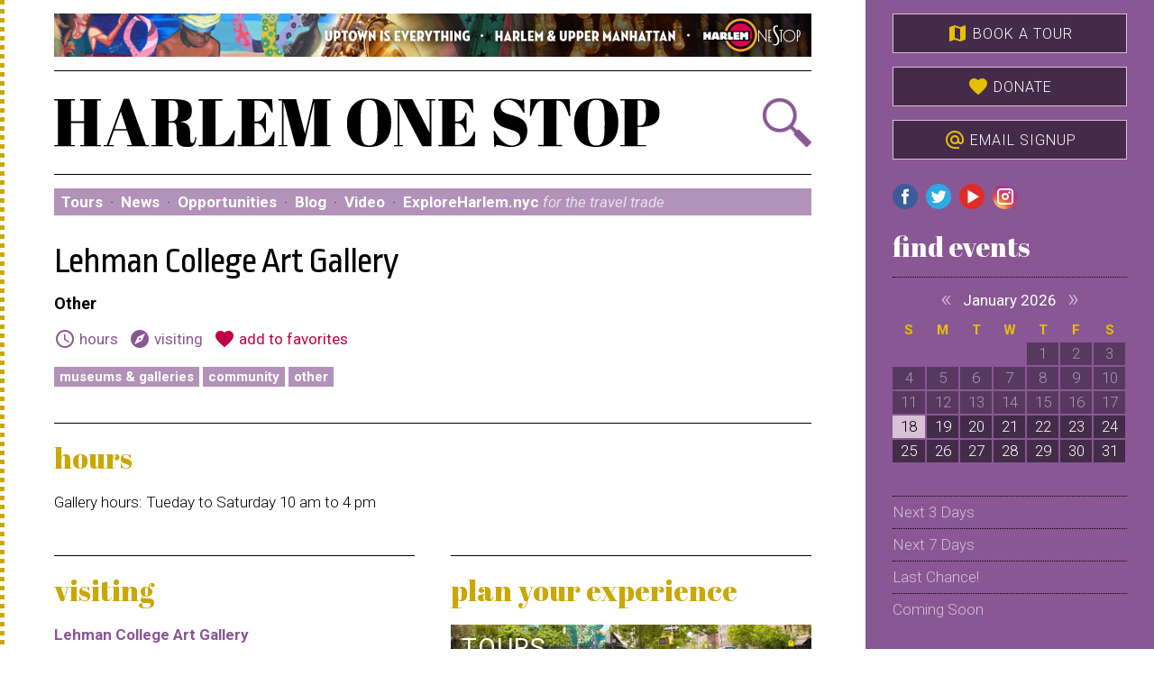

--- FILE ---
content_type: text/html; charset=UTF-8
request_url: https://harlemonestop.com/organization/1263/lehman-college-art-gallery
body_size: 7849
content:
<!doctype html>
<html>
<!-- @ DH -->
   <head>
<title>Lehman College Art Gallery &ndash; New York, NY &ndash; Harlem One Stop</title>
<meta charset="utf-8">
<meta name="viewport" content="width=520">
<link rel="icon" href="/images/favicon.png" type="image/x-icon" />
<link rel="stylesheet" href="https://fonts.googleapis.com/css?family=Ropa+Sans:400,400i">
<link rel="stylesheet" href="https://fonts.googleapis.com/icon?family=Material+Icons">
<link rel="stylesheet" href="https://fonts.googleapis.com/css?family=Abril+Fatface">
<link rel="stylesheet" href="https://fonts.googleapis.com/css?family=Roboto:300,300i,400,400i,700,700i">
<link rel="stylesheet" href="/js/jquery-ui.min.css">
<link rel="stylesheet" href="/js/jquery-ui.theme.css">
<link rel="stylesheet" href="/js/flickity.css">
<link rel="stylesheet" href="/js/jquery.cleditor.css">
<link rel="stylesheet" href="/style.css?v=1751291093">
<script src="/js/jquery.js"></script>
<script src="/js/js.cookie.js"></script>
<script src="/js/jquery-ui.min.js"></script>
<script src="/js/flickity.pkgd.min.js"></script>
<script src="/js/jquery.validate.min.js"></script>
<script src="/js/jquery.cleditor.min.js"></script>
<script src="/js/global.js"></script>
<meta property="og:url" content="https://harlemonestop.com/organization/1263/lehman-college-art-gallery">
<meta property="og:type" content="article">
<meta property="og:description" content=" ">
<meta property="og:site_name" content="Harlem One Stop">

   <!-- Google Analytics (Universal) -->

   <script>
   (function(i,s,o,g,r,a,m){i['GoogleAnalyticsObject']=r;i[r]=i[r]||function(){
   (i[r].q=i[r].q||[]).push(arguments)},i[r].l=1*new Date();a=s.createElement(o),
   m=s.getElementsByTagName(o)[0];a.async=1;a.src=g;m.parentNode.insertBefore(a,m)
   })(window,document,'script','https://www.google-analytics.com/analytics.js','ga');
   ga('create', 'UA-31245775-1', 'auto');
   ga('send', 'pageview');
   </script>

	<!-- Google Analytics 4 -->
	
	<!-- Google tag (gtag.js) -->
	<script async src="https://www.googletagmanager.com/gtag/js?id=G-JVYTDGGBSP"></script>
	<script>
	window.dataLayer = window.dataLayer || [];
	function gtag(){dataLayer.push(arguments);}
	gtag('js', new Date());

	gtag('config', 'G-JVYTDGGBSP');
	</script>

   <!-- Quantcast -->
   
   <script type="text/javascript">
   _qoptions={ qacct:"p-61FTY6q56LKpI" };
   </script>
   <script type="text/javascript" src="https://edge.quantserve.com/quant.js"></script>
   <noscript>
   <img src="https://pixel.quantserve.com/pixel/p-61FTY6q56LKpI.gif" style="display: none;" border="0" height="1" width="1" alt="Quantcast"/>
   </noscript>
</head>
<body class="organization">
<a name="top"></a><div class="container cf">
<div id="content">
<div class="frame" id="menubar">
<div id="topbar"><a href="/" id="h1s"><img src="/images/topline-hum.png" border="0" alt="Harlem One Stop"></a>
</div>
<div id="hd">
<a href="/" class="harlem-one-stop"><img src="/images/harlem-one-stop.svg" border="0" alt="Harlem One Stop"></a>
<a href="/search/" id="searchbox" title="Search events and places"></a>
</div>
<div id="desktopmenu" class="desktop">
<a href="/tours/">Tours</a> &#183; <a href="/news/">News</a> &#183; <a href="/opportunities/">Opportunities</a> &#183; <a href="/blog/">Blog</a> &#183; <a href="/video/">Video</a> &#183; <a href="http://www.exploreharlemnyc.com" target="_blank">ExploreHarlem.nyc <i>for the travel trade</i></a></div>
<div id="menu">
<a href="#" title="category" class="dropdown"><span class="label">browse by </span>category</a><a href="#" title="location" class="dropdown">location</a><a href="#" title="date" class="dropdown">date</a><a href="#" title="tours" class="dropdown">tours</a><a href="#" title="connect" class="dropdown"><span class="nomobile">connect</span><span class="mobileonly"><i class="material-icons">menu</i></span></a></div>
<div id="navzone">
<div id="category">
<ul class="cf">
<li><a href="/feature/9/film-festivals-screenings-and-talks">Film Festivals, Screenings and Talks</a></li>
<li><a href="/feature/10/free">Free</a></li>
<li><a href="/feature/6/historic-sites-attractions-landmarks-harlem">Historic Sites & Attractions: Landmarks Harlem</a></li>
<li><a href="/feature/25/hotels-bed-breakfasts-and-lodging">Hotels, Bed & Breakfasts and Lodging</a></li>
<li><a href="/feature/21/houses-of-worship">Houses of Worship</a></li>
<li><a href="/feature/14/kids">Kids</a></li>
<li><a href="/feature/16/museums-galleries">Museums & Galleries</a></li>
<li><a href="/feature/7/music-harlem-jazz-clubs-festivals-performances-special-events">Music - Harlem Jazz Clubs, Festivals, Performances & Special Events</a></li>
<li><a href="/feature/17/parks-outdoors">Parks & Outdoors</a></li>
<li><a href="/restaurants/">Restaurants, Caf&eacute;s &amp; Bars</a></li>
<li><a href="/feature/2/shopping">Shopping</a></li>
<li><a href="/feature/18/theater-performance-harlem-beyond">Theater & Performance - Harlem & Beyond</a></li>
<li><a href="/feature/1/harlem-cultural-heritage-walking-tours">Harlem Cultural Heritage Walking Tours</a></li>
</ul>
</div>
<div id="location">
<ul class="cf">
<li><a href="/search/?region=1">Central Harlem</a></li>
<li><a href="/search/?region=2">East Harlem (El Barrio)</a></li>
<li><a href="/search/?region=3">Manhattanville</a></li>
<li><a href="/search/?region=5">Morningside Heights</a></li>
<li><a href="/search/?region=6">Washington Heights / Inwood</a></li>
<li><a href="/search/?region=7">West Harlem / Hamilton Heights / Sugar Hill</a></li>
<li><a href="/search/?region=8">Other</a></li>
<li class="geolocated"><a href="/search/?region=nearby">Near Me!</a></li>
</ul>
</div>
<div id="date">
<ul class="cf">
<li><form id="menudate" method="get" action="/search/">
<div class="table"><div class="tr">
<div class="td" style="padding-right: 8px; cursor: pointer;"><i id="mdatebtn" class="material-icons" style="position: relative; top: 5px;">event</i></div>
<div class="td" style="width: 100%;"><input name="start" id="mdate" class="datepicker" value="Thursday, July 28, 2016"></div>
</div></div>
</form></li>
<li><a href="/search/?dates=next3">Next 3 Days</a></li>
<li><a href="/search/?dates=next7">Next 7 Days</a></li>
<li><a href="/lastchance/">Last Chance!</a></li>
<li><a href="/comingsoon/">Coming Soon</a></li>
</ul>
</div>
<div id="tours">
<ul class="cf">
<li><a href="/event/26475/hamilton-heights-sugar-hill-walking-tour">Hamilton Heights & Sugar Hill Walking Tour</a></li>
<li><a href="/event/26472/harlem-swing-stroll-and-dance-class">Harlem Swing Stroll and Dance Class</a></li>
</ul>
</div>
<div id="connect">
<ul class="cf">
<li><a href="/news/">News</a></li>
<li><a href="/opportunities/">Opportunities</a></li>
<li><a href="/blog/">Blog</a></li>
<li><a href="/video/">Video</a></li>
<li><a href="/mail/">Mailing list signup!</a></li>
<li><a href="http://exploreharlemnyc.com">ExploreHarlem.nyc &mdash; <i>for the travel trade</i></a></li>
</ul>
</div>
</div>
</div>
<div class="frame">
<h2>Lehman College Art Gallery</h2>
<h5>Other</h5>
<p>
<a href="#hours" class="tix"><i class="material-icons">schedule</i> hours</a> &#160; 
<a href="#visiting" class="tix"><i class="material-icons">explore</i> visiting</a> &#160; 
<a href="/map/?addPlace=1263" class="tix favorite"><i class="material-icons">favorite</i> add to favorites</a>
</p>
<p><P> </P></p>
<p>
<a href="/search/?category=8" class="cat">Museums & Galleries</a> 
<a href="/search/?category=1" class="cat">Community</a> 
<a href="/search/?region=8" class="cat">Other</a> 
</p>
<a name="hours"></a><br />
<h3>Hours</h3>
<p>Gallery hours: Tueday to Saturday 10 am to 4 pm</p>

<a name="visiting"></a>
<div class="sides cf">
<div class="side side1">
<h3>visiting</h3>
<b><a href="/organization/1263/lehman-college-art-gallery">Lehman College Art Gallery</a></b><br>
250 Bedford Park Boulevard West<br>
New York, NY 10468<br>
718-960-8731 phone<br>
718-960-6991 tty<br>
<a href="http://www.lehman.edu/vpadvance/artgallery/publicart/" class="moar" target="_blank">visit website</a><br>
<a href="http://maps.google.com/maps?f=q&hl=en&q=250+Bedford+Park+Boulevard+West%2CNew+York%2CNY+10468" class="moar">full map &amp; directions</a><br>
<a href="http://www.mta.info/" class="moar" target="_blank">MTA: NYC transit</a><br>
<a href="#updateformtop" class="moar openupdate nosmooth">update this page</a>

<br /><br />
</div>
<div class="side side2">
<h3>Plan Your Experience</h3>
<a href="/tours/" class="tab tours">Tours</a>
<a href="/mail/" class="tab email">Mailing List <i>Signup!</i></a>
<a href="/map/" class="tab map"><i class="material-icons">favorite</i> Favorites</a>

<a href="/news/"><h3>News</h3></a>
<ul>
<li><b><a href="/news/774/mark-degarmo-dance-receives-its-largest-3-year-cultural-development-fund-grant-in-30-years-of-organizational-support-from-the-nyc-department-of-cultural-affairs">Mark DeGarmo Dance Receives Its Largest 3-Year Cultural Development Fund Grant in 30 Years of Organizational Support from the NYC Department of Cultural Affairs</a></b><br /><small>January 16</small></li><li><b><a href="https://www.nyc.gov/mayors-office/news/2025/12/mayor-adams--yankees-all-star-cc-sabathia-open--11-million--harl" target="_blank">Mayor Adams, Yankees All-Star CC Sabathia Open $11 Million “Harlem Field of Dreams” Renovated Athletic Field at Historic Harlem Brigadier General Charles Young Playground</a></b><br /><small><i>NYC.gov</i> &#183; December 2</small></li><li><a href="/news/" class="moar">read more...</a></li>
</ul>

<a href="/blog/"><h3>Blog</h3></a>
<ul>
<li><b><a href="http://harlembeatonthestreet.com/2019/02/13/harlem-experience-its-culture-through-art/" target="_blank">Harlem: Experience Its Culture Through Art</a></b><br /><small>April 3</small></li><li><b><a href="http://harlembeatonthestreet.com/2019/03/11/womens-history-month-2019-series-harlem-renaissance-centennial-edition-augusta-savage-harlem-renaissance-sculptor-womens-history-month/" target="_blank">Women’s History Month 2019 Series – Harlem Renaissance Centennial Edition Augusta Savage: Harlem Renaissance Sculptor, Women’s History Month</a></b><br /><small>March 11</small></li><li><a href="/blog/" class="moar">read more...</a></li>
</ul>
</div>
</div>
<a name="updateformtop"></a><div id="updateform" class="ajax">
<h3 id="updatestatus">Update this organization</h3>
<form method="post" action="/orgs/update.php" target="#updateform" id="updater">
<p><b>Your full name</b> <i>(required)</i><br /><input name="name" size="40" maxlength="100" value="" style="width: 100%;"></p>
<p><b>Your email address</b> <i>(required)</i><br /><input name="email" size="40" maxlength="100" value="" style="width: 100%;"></p>
<p><b>Your organization</b> <i>(if applicable)</i><br /><input name="organization" size="40" maxlength="100" value="" style="width: 100%;"></p>
<p><b>Your phone number</b> <i>(required)</i><br /><input name="phone" size="40" maxlength="100" value="" style="width: 100%;"></p>
<p><b>Internet Address:</b><br />ec2-3-148-198-194.us-east-2.compute.amazonaws.com</p>
<p><b>Changes</b> <i>(required)</i><br />
         What changes do you recommend we make to this page?
         Please be specific, providing correct dates, spelling, etc.<br />
         <textarea name="description" rows="6" cols="40"  style="width: 100%;"></textarea></p>
<script src="https://www.google.com/recaptcha/api.js"></script>
<div class="g-recaptcha" data-sitekey="6Lc-aggUAAAAAL74RU6q7XWATfoi8PUVyVv65KN_"></div><input type="hidden" name="updatetype" value="organization">
<input type="hidden" name="id" value="1263">
<input type="hidden" name="action" value="submit">
<br><input type="submit" class="btn" value="submit changes" 
         onClick="$('h3#updatestatus').addClass('working').html('processing...'); $('#updater, .box').hide();">
</form>
</div>
</div>
<div class="frame">
<div id="footer">
<p class="noprint nomobile">
         <div style="width: 150px; float: right; margin: 0px 10px 20px 20px;">
         <div id="TA_certificateOfExcellence435" class="TA_certificateOfExcellence">
         <ul id="gtnCFiT" class="TA_links wiyA48ZrpuZ"><li id="tJUUnJplK" class="DsZZxglIGg">
         <a target="_blank" href="https://www.tripadvisor.com/Attraction_Review-g60763-d2639672-Reviews-Harlem_One_Stop_Walking_Tours-New_York_City_New_York.html">
            <img src="https://www.tripadvisor.com/img/cdsi/img2/awards/CoE2017_WidgetAsset-14348-2.png" alt="TripAdvisor" class="widCOEImg" id="CDSWIDCOELOGO"/></a>
         </li></ul></div></div>
         <script src="https://www.jscache.com/wejs?wtype=certificateOfExcellence&amp;uniq=435&amp;locationId=2639672&amp;lang=en_US&amp;year=2017&amp;display_version=2">
         </script>
      <a href="/about/">About us</a> &#183; 
<a href="/about/event.php">Submit an event</a> &#183; 
<a href="/about/partner.php">Partnerships </a> &#183; 
<a href="/about/advertise.php">Advertise</a> &#183; 
<a href="/about/directory.php">Directory</a> &#183; 
<a href="/about/privacy.php">Privacy policy</a> &#183; 
<a href="/about/contact.php">Contact us</a>
</p>
<a href="http://www.facebook.com/pages/Harlem-One-Stop-NYC/126162480782786?sk=wall" class="social facebook" title="Facebook" target="_blank"></a> 
<a href="https://twitter.com/harlemonestop" class="social twitter" title="Twitter" target="_blank"></a> 
<a href="https://www.youtube.com/user/HarlemOneStopNYC" class="social youtube" title="YouTube" target="_blank"></a> 
<a href="https://www.instagram.com/harlemonestop/" class="social instagram" title="Instagram" target="_blank"></a> 

<p>Copyright &copy; 2006-2026, Harlem One Stop, Inc. <nobr>All rights reserved.</nobr><br>
Website developed and made possible by a gift from 
         <nobr><b><a href="http://www.zerodefectdesign.com">Zero Defect Design LLC</a></b></nobr></p>
</div>
</div>
</div>
<div id="browser">
<a href="/tours/" class="sidebtn"><i class="material-icons">map</i> Book a Tour</a>
<a href="https://www.paypal.com/donate/?hosted_button_id=HN2A8XJ443MJ6" target="_blank" class="sidebtn"><i class="material-icons">favorite</i> Donate</a>
<a href="/mail/" class="sidebtn"><i class="material-icons">alternate_email</i> Email Signup</a>
<a href="http://www.facebook.com/pages/Harlem-One-Stop-NYC/126162480782786?sk=wall" class="social facebook" title="Facebook" target="_blank"></a> 
<a href="https://twitter.com/harlemonestop" class="social twitter" title="Twitter" target="_blank"></a> 
<a href="https://www.youtube.com/user/HarlemOneStopNYC" class="social youtube" title="YouTube" target="_blank"></a> 
<a href="https://www.instagram.com/harlemonestop/" class="social instagram" title="Instagram" target="_blank"></a> 

<h3>find events</h3>
<div id="bcalendar" class="calendar"><div class="monthgrid"><div class="monthname"><a href="#" class="prev">&#171;</a> January 2026 <a href="#" class="next">&#187;</a></div>
<table class="month" cellpadding="0" cellspacing="0"><tr><th>S</th><th>M</th><th>T</th><th>W</th><th>T</th><th>F</th><th>S</th></tr>
<tr><td>&#160;</td><td>&#160;</td><td>&#160;</td><td>&#160;</td><td><div class="blank">1</div></td><td><div class="blank">2</div></td><td><div class="blank">3</div></td></tr>
<tr><td><div class="blank">4</div></td><td><div class="blank">5</div></td><td><div class="blank">6</div></td><td><div class="blank">7</div></td><td><div class="blank">8</div></td><td><div class="blank">9</div></td><td><div class="blank">10</div></td></tr>
<tr><td><div class="blank">11</div></td><td><div class="blank">12</div></td><td><div class="blank">13</div></td><td><div class="blank">14</div></td><td><div class="blank">15</div></td><td><div class="blank">16</div></td><td><div class="blank">17</div></td></tr>
<tr><td class="today"><a href="/search/?start=2026-01-18" class="day">18</a></td><td><a href="/search/?start=2026-01-19" class="day">19</a></td><td><a href="/search/?start=2026-01-20" class="day">20</a></td><td><a href="/search/?start=2026-01-21" class="day">21</a></td><td><a href="/search/?start=2026-01-22" class="day">22</a></td><td><a href="/search/?start=2026-01-23" class="day">23</a></td><td><a href="/search/?start=2026-01-24" class="day">24</a></td></tr>
<tr><td><a href="/search/?start=2026-01-25" class="day">25</a></td><td><a href="/search/?start=2026-01-26" class="day">26</a></td><td><a href="/search/?start=2026-01-27" class="day">27</a></td><td><a href="/search/?start=2026-01-28" class="day">28</a></td><td><a href="/search/?start=2026-01-29" class="day">29</a></td><td><a href="/search/?start=2026-01-30" class="day">30</a></td><td><a href="/search/?start=2026-01-31" class="day">31</a></td></tr>
</table></div>
<div class="monthgrid"><div class="monthname"><a href="#" class="prev">&#171;</a> February 2026 <a href="#" class="next">&#187;</a></div>
<table class="month" cellpadding="0" cellspacing="0"><tr><th>S</th><th>M</th><th>T</th><th>W</th><th>T</th><th>F</th><th>S</th></tr>
<tr><td><a href="/search/?start=2026-02-01" class="day">1</a></td><td><a href="/search/?start=2026-02-02" class="day">2</a></td><td><a href="/search/?start=2026-02-03" class="day">3</a></td><td><a href="/search/?start=2026-02-04" class="day">4</a></td><td><a href="/search/?start=2026-02-05" class="day">5</a></td><td><a href="/search/?start=2026-02-06" class="day">6</a></td><td><a href="/search/?start=2026-02-07" class="day">7</a></td></tr>
<tr><td><a href="/search/?start=2026-02-08" class="day">8</a></td><td><a href="/search/?start=2026-02-09" class="day">9</a></td><td><a href="/search/?start=2026-02-10" class="day">10</a></td><td><a href="/search/?start=2026-02-11" class="day">11</a></td><td><a href="/search/?start=2026-02-12" class="day">12</a></td><td><a href="/search/?start=2026-02-13" class="day">13</a></td><td><a href="/search/?start=2026-02-14" class="day">14</a></td></tr>
<tr><td><a href="/search/?start=2026-02-15" class="day">15</a></td><td><a href="/search/?start=2026-02-16" class="day">16</a></td><td><a href="/search/?start=2026-02-17" class="day">17</a></td><td><a href="/search/?start=2026-02-18" class="day">18</a></td><td><a href="/search/?start=2026-02-19" class="day">19</a></td><td><a href="/search/?start=2026-02-20" class="day">20</a></td><td><a href="/search/?start=2026-02-21" class="day">21</a></td></tr>
<tr><td><a href="/search/?start=2026-02-22" class="day">22</a></td><td><a href="/search/?start=2026-02-23" class="day">23</a></td><td><a href="/search/?start=2026-02-24" class="day">24</a></td><td><a href="/search/?start=2026-02-25" class="day">25</a></td><td><a href="/search/?start=2026-02-26" class="day">26</a></td><td><a href="/search/?start=2026-02-27" class="day">27</a></td><td><a href="/search/?start=2026-02-28" class="day">28</a></td></tr>
</table></div>
<div class="monthgrid"><div class="monthname"><a href="#" class="prev">&#171;</a> March 2026 <a href="#" class="next">&#187;</a></div>
<table class="month" cellpadding="0" cellspacing="0"><tr><th>S</th><th>M</th><th>T</th><th>W</th><th>T</th><th>F</th><th>S</th></tr>
<tr><td><a href="/search/?start=2026-03-01" class="day">1</a></td><td><a href="/search/?start=2026-03-02" class="day">2</a></td><td><a href="/search/?start=2026-03-03" class="day">3</a></td><td><a href="/search/?start=2026-03-04" class="day">4</a></td><td><a href="/search/?start=2026-03-05" class="day">5</a></td><td><a href="/search/?start=2026-03-06" class="day">6</a></td><td><a href="/search/?start=2026-03-07" class="day">7</a></td></tr>
<tr><td><a href="/search/?start=2026-03-08" class="day">8</a></td><td><a href="/search/?start=2026-03-09" class="day">9</a></td><td><a href="/search/?start=2026-03-10" class="day">10</a></td><td><a href="/search/?start=2026-03-11" class="day">11</a></td><td><a href="/search/?start=2026-03-12" class="day">12</a></td><td><a href="/search/?start=2026-03-13" class="day">13</a></td><td><a href="/search/?start=2026-03-14" class="day">14</a></td></tr>
<tr><td><a href="/search/?start=2026-03-15" class="day">15</a></td><td><a href="/search/?start=2026-03-16" class="day">16</a></td><td><a href="/search/?start=2026-03-17" class="day">17</a></td><td><a href="/search/?start=2026-03-18" class="day">18</a></td><td><a href="/search/?start=2026-03-19" class="day">19</a></td><td><a href="/search/?start=2026-03-20" class="day">20</a></td><td><a href="/search/?start=2026-03-21" class="day">21</a></td></tr>
<tr><td><a href="/search/?start=2026-03-22" class="day">22</a></td><td><a href="/search/?start=2026-03-23" class="day">23</a></td><td><a href="/search/?start=2026-03-24" class="day">24</a></td><td><a href="/search/?start=2026-03-25" class="day">25</a></td><td><a href="/search/?start=2026-03-26" class="day">26</a></td><td><a href="/search/?start=2026-03-27" class="day">27</a></td><td><a href="/search/?start=2026-03-28" class="day">28</a></td></tr>
<tr><td><a href="/search/?start=2026-03-29" class="day">29</a></td><td><a href="/search/?start=2026-03-30" class="day">30</a></td><td><a href="/search/?start=2026-03-31" class="day">31</a></td><td>&#160;</td><td>&#160;</td><td>&#160;</td><td>&#160;</td></tr>
</table></div>
<div class="monthgrid"><div class="monthname"><a href="#" class="prev">&#171;</a> April 2026 <a href="#" class="next">&#187;</a></div>
<table class="month" cellpadding="0" cellspacing="0"><tr><th>S</th><th>M</th><th>T</th><th>W</th><th>T</th><th>F</th><th>S</th></tr>
<tr><td>&#160;</td><td>&#160;</td><td>&#160;</td><td><a href="/search/?start=2026-04-01" class="day">1</a></td><td><a href="/search/?start=2026-04-02" class="day">2</a></td><td><a href="/search/?start=2026-04-03" class="day">3</a></td><td><a href="/search/?start=2026-04-04" class="day">4</a></td></tr>
<tr><td><a href="/search/?start=2026-04-05" class="day">5</a></td><td><a href="/search/?start=2026-04-06" class="day">6</a></td><td><a href="/search/?start=2026-04-07" class="day">7</a></td><td><a href="/search/?start=2026-04-08" class="day">8</a></td><td><a href="/search/?start=2026-04-09" class="day">9</a></td><td><a href="/search/?start=2026-04-10" class="day">10</a></td><td><a href="/search/?start=2026-04-11" class="day">11</a></td></tr>
<tr><td><a href="/search/?start=2026-04-12" class="day">12</a></td><td><a href="/search/?start=2026-04-13" class="day">13</a></td><td><a href="/search/?start=2026-04-14" class="day">14</a></td><td><a href="/search/?start=2026-04-15" class="day">15</a></td><td><a href="/search/?start=2026-04-16" class="day">16</a></td><td><a href="/search/?start=2026-04-17" class="day">17</a></td><td><a href="/search/?start=2026-04-18" class="day">18</a></td></tr>
<tr><td><a href="/search/?start=2026-04-19" class="day">19</a></td><td><a href="/search/?start=2026-04-20" class="day">20</a></td><td><a href="/search/?start=2026-04-21" class="day">21</a></td><td><a href="/search/?start=2026-04-22" class="day">22</a></td><td><a href="/search/?start=2026-04-23" class="day">23</a></td><td><a href="/search/?start=2026-04-24" class="day">24</a></td><td><a href="/search/?start=2026-04-25" class="day">25</a></td></tr>
<tr><td><a href="/search/?start=2026-04-26" class="day">26</a></td><td><a href="/search/?start=2026-04-27" class="day">27</a></td><td><a href="/search/?start=2026-04-28" class="day">28</a></td><td><a href="/search/?start=2026-04-29" class="day">29</a></td><td><a href="/search/?start=2026-04-30" class="day">30</a></td><td>&#160;</td><td>&#160;</td></tr>
</table></div>
<div class="monthgrid"><div class="monthname"><a href="#" class="prev">&#171;</a> May 2026 <a href="#" class="next">&#187;</a></div>
<table class="month" cellpadding="0" cellspacing="0"><tr><th>S</th><th>M</th><th>T</th><th>W</th><th>T</th><th>F</th><th>S</th></tr>
<tr><td>&#160;</td><td>&#160;</td><td>&#160;</td><td>&#160;</td><td>&#160;</td><td><a href="/search/?start=2026-05-01" class="day">1</a></td><td><a href="/search/?start=2026-05-02" class="day">2</a></td></tr>
<tr><td><a href="/search/?start=2026-05-03" class="day">3</a></td><td><a href="/search/?start=2026-05-04" class="day">4</a></td><td><a href="/search/?start=2026-05-05" class="day">5</a></td><td><a href="/search/?start=2026-05-06" class="day">6</a></td><td><a href="/search/?start=2026-05-07" class="day">7</a></td><td><a href="/search/?start=2026-05-08" class="day">8</a></td><td><a href="/search/?start=2026-05-09" class="day">9</a></td></tr>
<tr><td><a href="/search/?start=2026-05-10" class="day">10</a></td><td><a href="/search/?start=2026-05-11" class="day">11</a></td><td><a href="/search/?start=2026-05-12" class="day">12</a></td><td><a href="/search/?start=2026-05-13" class="day">13</a></td><td><a href="/search/?start=2026-05-14" class="day">14</a></td><td><a href="/search/?start=2026-05-15" class="day">15</a></td><td><a href="/search/?start=2026-05-16" class="day">16</a></td></tr>
<tr><td><a href="/search/?start=2026-05-17" class="day">17</a></td><td><a href="/search/?start=2026-05-18" class="day">18</a></td><td><a href="/search/?start=2026-05-19" class="day">19</a></td><td><a href="/search/?start=2026-05-20" class="day">20</a></td><td><a href="/search/?start=2026-05-21" class="day">21</a></td><td><a href="/search/?start=2026-05-22" class="day">22</a></td><td><a href="/search/?start=2026-05-23" class="day">23</a></td></tr>
<tr><td><a href="/search/?start=2026-05-24" class="day">24</a></td><td><a href="/search/?start=2026-05-25" class="day">25</a></td><td><a href="/search/?start=2026-05-26" class="day">26</a></td><td><a href="/search/?start=2026-05-27" class="day">27</a></td><td><a href="/search/?start=2026-05-28" class="day">28</a></td><td><a href="/search/?start=2026-05-29" class="day">29</a></td><td><a href="/search/?start=2026-05-30" class="day">30</a></td></tr>
<tr><td><a href="/search/?start=2026-05-31" class="day">31</a></td><td>&#160;</td><td>&#160;</td><td>&#160;</td><td>&#160;</td><td>&#160;</td><td>&#160;</td></tr>
</table></div>
<div class="monthgrid"><div class="monthname"><a href="#" class="prev">&#171;</a> June 2026 <a href="#" class="next">&#187;</a></div>
<table class="month" cellpadding="0" cellspacing="0"><tr><th>S</th><th>M</th><th>T</th><th>W</th><th>T</th><th>F</th><th>S</th></tr>
<tr><td>&#160;</td><td><a href="/search/?start=2026-06-01" class="day">1</a></td><td><a href="/search/?start=2026-06-02" class="day">2</a></td><td><a href="/search/?start=2026-06-03" class="day">3</a></td><td><a href="/search/?start=2026-06-04" class="day">4</a></td><td><a href="/search/?start=2026-06-05" class="day">5</a></td><td><a href="/search/?start=2026-06-06" class="day">6</a></td></tr>
<tr><td><a href="/search/?start=2026-06-07" class="day">7</a></td><td><a href="/search/?start=2026-06-08" class="day">8</a></td><td><a href="/search/?start=2026-06-09" class="day">9</a></td><td><a href="/search/?start=2026-06-10" class="day">10</a></td><td><a href="/search/?start=2026-06-11" class="day">11</a></td><td><a href="/search/?start=2026-06-12" class="day">12</a></td><td><a href="/search/?start=2026-06-13" class="day">13</a></td></tr>
<tr><td><a href="/search/?start=2026-06-14" class="day">14</a></td><td><a href="/search/?start=2026-06-15" class="day">15</a></td><td><a href="/search/?start=2026-06-16" class="day">16</a></td><td><a href="/search/?start=2026-06-17" class="day">17</a></td><td><a href="/search/?start=2026-06-18" class="day">18</a></td><td><a href="/search/?start=2026-06-19" class="day">19</a></td><td><a href="/search/?start=2026-06-20" class="day">20</a></td></tr>
<tr><td><a href="/search/?start=2026-06-21" class="day">21</a></td><td><a href="/search/?start=2026-06-22" class="day">22</a></td><td><a href="/search/?start=2026-06-23" class="day">23</a></td><td><a href="/search/?start=2026-06-24" class="day">24</a></td><td><a href="/search/?start=2026-06-25" class="day">25</a></td><td><a href="/search/?start=2026-06-26" class="day">26</a></td><td><a href="/search/?start=2026-06-27" class="day">27</a></td></tr>
<tr><td><a href="/search/?start=2026-06-28" class="day">28</a></td><td><a href="/search/?start=2026-06-29" class="day">29</a></td><td><a href="/search/?start=2026-06-30" class="day">30</a></td><td>&#160;</td><td>&#160;</td><td>&#160;</td><td>&#160;</td></tr>
</table></div>
<div class="monthgrid"><div class="monthname"><a href="#" class="prev">&#171;</a> July 2026 <a href="#" class="next">&#187;</a></div>
<table class="month" cellpadding="0" cellspacing="0"><tr><th>S</th><th>M</th><th>T</th><th>W</th><th>T</th><th>F</th><th>S</th></tr>
<tr><td>&#160;</td><td>&#160;</td><td>&#160;</td><td><a href="/search/?start=2026-07-01" class="day">1</a></td><td><a href="/search/?start=2026-07-02" class="day">2</a></td><td><a href="/search/?start=2026-07-03" class="day">3</a></td><td><a href="/search/?start=2026-07-04" class="day">4</a></td></tr>
<tr><td><a href="/search/?start=2026-07-05" class="day">5</a></td><td><a href="/search/?start=2026-07-06" class="day">6</a></td><td><a href="/search/?start=2026-07-07" class="day">7</a></td><td><a href="/search/?start=2026-07-08" class="day">8</a></td><td><a href="/search/?start=2026-07-09" class="day">9</a></td><td><a href="/search/?start=2026-07-10" class="day">10</a></td><td><a href="/search/?start=2026-07-11" class="day">11</a></td></tr>
<tr><td><a href="/search/?start=2026-07-12" class="day">12</a></td><td><a href="/search/?start=2026-07-13" class="day">13</a></td><td><a href="/search/?start=2026-07-14" class="day">14</a></td><td><a href="/search/?start=2026-07-15" class="day">15</a></td><td><a href="/search/?start=2026-07-16" class="day">16</a></td><td><a href="/search/?start=2026-07-17" class="day">17</a></td><td><a href="/search/?start=2026-07-18" class="day">18</a></td></tr>
<tr><td><a href="/search/?start=2026-07-19" class="day">19</a></td><td><a href="/search/?start=2026-07-20" class="day">20</a></td><td><a href="/search/?start=2026-07-21" class="day">21</a></td><td><a href="/search/?start=2026-07-22" class="day">22</a></td><td><a href="/search/?start=2026-07-23" class="day">23</a></td><td><a href="/search/?start=2026-07-24" class="day">24</a></td><td><a href="/search/?start=2026-07-25" class="day">25</a></td></tr>
<tr><td><a href="/search/?start=2026-07-26" class="day">26</a></td><td><a href="/search/?start=2026-07-27" class="day">27</a></td><td><a href="/search/?start=2026-07-28" class="day">28</a></td><td><a href="/search/?start=2026-07-29" class="day">29</a></td><td><a href="/search/?start=2026-07-30" class="day">30</a></td><td><a href="/search/?start=2026-07-31" class="day">31</a></td><td>&#160;</td></tr>
</table></div>
</div>
<ul>
<li><a href="/search/?dates=next3">Next 3 Days</a></li>
<li><a href="/search/?dates=next7">Next 7 Days</a></li>
<li><a href="/lastchance/">Last Chance!</a></li>
<li><a href="/comingsoon/">Coming Soon</a></li>
</ul>
<h3>Features</h3>
<ul>
<li><a href="/feature/129/families-kids-activities"> Families & Kids Activities</a></li>
<li><a href="/feature/131/art-in-windows-an-arts-business-community-engagement-">Art in Windows, An Arts & Business Engagement </a></li>
<li><a href="/feature/125/arts-small-business-resources-and-opportunities">Arts & Small Business Resources </a></li>
<li><a href="/feature/128/west-harlem-entertainment-nightlife-jazz-happy-hour-and-special-events">Jazz in West Harlem</a></li>
<li><a href="/feature/139/shopping-artisanal-harlem">Shopping Artisanal Harlem!</a></li>
<li><a href="/feature/44/the-harlem-eye-beat-on-the-street">The Harlem Eye Blog</a></li>
<li><a href="/feature/144/west-harlem-coupon-book-and-explore-27-neighborhood-favorites-cafs-restaurants-shops-and-more">West Harlem Coupon Book</a></li>
</ul>
<h3>Categories</h3>
<ul>
<li><a href="/feature/9/film-festivals-screenings-and-talks">Film</a></li>
<li><a href="/feature/10/free">Free</a></li>
<li><a href="/feature/6/historic-sites-attractions-landmarks-harlem">Historic Sites & Attractions</a></li>
<li><a href="/feature/25/hotels-bed-breakfasts-and-lodging">Hotels and Lodging</a></li>
<li><a href="/feature/21/houses-of-worship">Houses of Worship</a></li>
<li><a href="/feature/14/kids">Kids</a></li>
<li><a href="/feature/16/museums-galleries">Museums & Galleries</a></li>
<li><a href="/feature/7/music-harlem-jazz-clubs-festivals-performances-special-events">Music</a></li>
<li><a href="/feature/17/parks-outdoors">Parks & Outdoors</a></li>
<li><a href="/restaurants/">Restaurants, Caf&eacute;s &amp; Bars</a></li>
<li><a href="/feature/2/shopping">Shop Harlem</a></li>
<li><a href="/feature/18/theater-performance-harlem-beyond">Theater & Performance</a></li>
<li><a href="/feature/1/harlem-cultural-heritage-walking-tours">Tours</a></li>
</ul>
<h3>neighborhoods</h3>
<ul>
<li><a href="/feature/104/central-harlem">Central Harlem</a></li>
<li><a href="/feature/105/east-harlem">East Harlem (El Barrio)</a></li>
<li><a href="/feature/106/manhattanville">Manhattanville</a></li>
<li><a href="/feature/107/morningside-heights">Morningside Heights</a></li>
<li><a href="/feature/108/washington-heights-inwood">Washington Heights / Inwood</a></li>
<li><a href="/feature/103/west-harlem">West Harlem / Hamilton Heights / Sugar Hill</a></li>
<li class="geolocated"><a href="/search/?region=nearby">Near Me!</a></li>
</ul>
</div>
</div>
</div>
<div class="modal">
<div class="frame">
<form method="get" id="modalsearch" action="/search/">
<a href="#" id="cancelsearch"><i class="material-icons">cancel</i></a>
<h1><span class="alt">Search</span> <span class="sitetitle">Harlem One Stop</span></h1>
<div id="termsbox" class="table" style="width: 100%;"><div class="tr">
<div class="td" style="width: 100%; padding-right: 30px;"><input name="terms" id="terms" class="autocomplete td" placeholder="venues, events..." scope="all" directhit="1"><input type="hidden" name="directhit" class="autocomplete-value" value=""></div>
<div class="td"><input type="submit" class="btn" value="search" /></div>
</div></div>
         
         <div class="panels">
            <div class="panel">
               <h3>category</h3>
               <ul>
                  <li>
                     <select name="category" id="category">
                     <option value="0">Everything!</option>
                     <option value="51">Art Exhibitions</option>
<option value="1">Community</option>
<option value="2">Dance</option>
<option value="38">&#160; &#183; &#160; Ballet</option>
<option value="39">&#160; &#183; &#160; Modern</option>
<option value="41">&#160; &#183; &#160; Tap / Jazz</option>
<option value="40">&#160; &#183; &#160; World</option>
<option value="3">Film</option>
<option value="4">Free</option>
<option value="6">Kids</option>
<option value="42">&#160; &#183; &#160; Programs / Education</option>
<option value="43">&#160; &#183; &#160; Recreation</option>
<option value="7">Lectures & Literature</option>
<option value="16">&#160; &#183; &#160; Book Signing</option>
<option value="17">&#160; &#183; &#160; Poetry/Spoken Word</option>
<option value="5">LGBTQ+</option>
<option value="8">Museums & Galleries</option>
<option value="9">Music</option>
<option value="20">&#160; &#183; &#160; Classical</option>
<option value="44">&#160; &#183; &#160; Gospel</option>
<option value="19">&#160; &#183; &#160; Hip-Hop / R&B</option>
<option value="18">&#160; &#183; &#160; Jazz / Blues</option>
<option value="21">&#160; &#183; &#160; Rock / Pop</option>
<option value="22">&#160; &#183; &#160; World</option>
<option value="13">Parks & Outdoors</option>
<option value="28">&#160; &#183; &#160; Parks</option>
<option value="10">Shopping</option>
<option value="11">Sites & Attractions</option>
<option value="49">&#160; &#183; &#160; Churches</option>
<option value="23">&#160; &#183; &#160; Historic</option>
<option value="24">&#160; &#183; &#160; Public Art</option>
<option value="12">Special Events</option>
<option value="25">&#160; &#183; &#160; Fairs</option>
<option value="26">&#160; &#183; &#160; Festivals</option>
<option value="27">&#160; &#183; &#160; Parades</option>
<option value="53">Talks & Panel Discussions</option>
<option value="14">Theater & Performance</option>
<option value="29">&#160; &#183; &#160; Classic</option>
<option value="30">&#160; &#183; &#160; Comedy</option>
<option value="31">&#160; &#183; &#160; Drama</option>
<option value="32">&#160; &#183; &#160; Experimental</option>
<option value="33">&#160; &#183; &#160; Family</option>
<option value="34">&#160; &#183; &#160; Musical</option>
<option value="15">Tours</option>
<option value="36">&#160; &#183; &#160; House</option>
<option value="37">&#160; &#183; &#160; Insider</option>
<option value="35">&#160; &#183; &#160; Walking</option>
<option value="52">Workshops</option>
                     </select>
                  </li>
               </ul>
            </div>      
            <div class="panel">
               <h3>location</h3>
               <ul id="regions">
                  <li><label for="region0" class="active" id="regionlabel0"><input type="radio" name="region" value="0" id="region0" checked="1"> Anywhere</label></li>
                  <li class="geolocated"><label for="regionn" id="regionlabeln"><input type="radio" name="region" value="nearby" id="regionn"> Near me!</label></li>
                  <li><label for="region1" id="regionlabel1"><input type="radio" name="region" value="1" id="region1"> Central Harlem</label></li>
<li><label for="region2" id="regionlabel2"><input type="radio" name="region" value="2" id="region2"> East Harlem (El Barrio)</label></li>
<li><label for="region3" id="regionlabel3"><input type="radio" name="region" value="3" id="region3"> Manhattanville</label></li>
<li><label for="region5" id="regionlabel5"><input type="radio" name="region" value="5" id="region5"> Morningside Heights</label></li>
<li><label for="region6" id="regionlabel6"><input type="radio" name="region" value="6" id="region6"> Washington Heights / Inwood</label></li>
<li><label for="region7" id="regionlabel7"><input type="radio" name="region" value="7" id="region7"> West Harlem / Hamilton Heights / Sugar Hill</label></li>
<li><label for="region8" id="regionlabel8"><input type="radio" name="region" value="8" id="region8"> Other</label></li>
                  </ul>
            </div>
            <div class="panel">
               <h3>dates</h3>
               <ul>
                  <li>
                     <select name="dates" id="dates">
                        <option value="0" selected="1">Anytime</option>
                        <option value="today">Today</option>
                        <option value="next3">Next 3 days</option>
                        <option value="next7">Next 7 days</option>
                        <option value="range">This date range:</option>
                     </select>
                  </li>
                  <li class="daterange">
                     <div class="table"><div class="tr">
                        <div class="td"><i id="sdatebtn" class="material-icons">event</i></div>
                        <div class="td" style="width: 100%;"><input name="start" id="sdate" class="datepicker" value="Sunday, January 18, 2026"></div>
                     </div></div>
                     <span class="through">through</span>
                     <div class="table"><div class="tr">
                        <div class="td"><i id="edatebtn" class="material-icons">event</i></div>
                        <div class="td" style="width: 100%;"><input name="end" id="edate" class="datepicker" value="Sunday, January 25, 2026"></div>
                     </div></div>
                  </li>
               </ul>
            </div>
         </div>

      <input type="hidden" name="lat" id="lat" value="">
<input type="hidden" name="lon" id="lon" value="">
</form>
</div>
</div>
<a href="#top" id="totop"><i class="material-icons">arrow_drop_up</i></a>
<script src="https://fareharbor.com/embeds/api/v1/?autolightframe=yes"></script>
</body>
</html>


--- FILE ---
content_type: text/html; charset=utf-8
request_url: https://www.google.com/recaptcha/api2/anchor?ar=1&k=6Lc-aggUAAAAAL74RU6q7XWATfoi8PUVyVv65KN_&co=aHR0cHM6Ly9oYXJsZW1vbmVzdG9wLmNvbTo0NDM.&hl=en&v=PoyoqOPhxBO7pBk68S4YbpHZ&size=normal&anchor-ms=20000&execute-ms=30000&cb=nlax2efnp4mt
body_size: 49361
content:
<!DOCTYPE HTML><html dir="ltr" lang="en"><head><meta http-equiv="Content-Type" content="text/html; charset=UTF-8">
<meta http-equiv="X-UA-Compatible" content="IE=edge">
<title>reCAPTCHA</title>
<style type="text/css">
/* cyrillic-ext */
@font-face {
  font-family: 'Roboto';
  font-style: normal;
  font-weight: 400;
  font-stretch: 100%;
  src: url(//fonts.gstatic.com/s/roboto/v48/KFO7CnqEu92Fr1ME7kSn66aGLdTylUAMa3GUBHMdazTgWw.woff2) format('woff2');
  unicode-range: U+0460-052F, U+1C80-1C8A, U+20B4, U+2DE0-2DFF, U+A640-A69F, U+FE2E-FE2F;
}
/* cyrillic */
@font-face {
  font-family: 'Roboto';
  font-style: normal;
  font-weight: 400;
  font-stretch: 100%;
  src: url(//fonts.gstatic.com/s/roboto/v48/KFO7CnqEu92Fr1ME7kSn66aGLdTylUAMa3iUBHMdazTgWw.woff2) format('woff2');
  unicode-range: U+0301, U+0400-045F, U+0490-0491, U+04B0-04B1, U+2116;
}
/* greek-ext */
@font-face {
  font-family: 'Roboto';
  font-style: normal;
  font-weight: 400;
  font-stretch: 100%;
  src: url(//fonts.gstatic.com/s/roboto/v48/KFO7CnqEu92Fr1ME7kSn66aGLdTylUAMa3CUBHMdazTgWw.woff2) format('woff2');
  unicode-range: U+1F00-1FFF;
}
/* greek */
@font-face {
  font-family: 'Roboto';
  font-style: normal;
  font-weight: 400;
  font-stretch: 100%;
  src: url(//fonts.gstatic.com/s/roboto/v48/KFO7CnqEu92Fr1ME7kSn66aGLdTylUAMa3-UBHMdazTgWw.woff2) format('woff2');
  unicode-range: U+0370-0377, U+037A-037F, U+0384-038A, U+038C, U+038E-03A1, U+03A3-03FF;
}
/* math */
@font-face {
  font-family: 'Roboto';
  font-style: normal;
  font-weight: 400;
  font-stretch: 100%;
  src: url(//fonts.gstatic.com/s/roboto/v48/KFO7CnqEu92Fr1ME7kSn66aGLdTylUAMawCUBHMdazTgWw.woff2) format('woff2');
  unicode-range: U+0302-0303, U+0305, U+0307-0308, U+0310, U+0312, U+0315, U+031A, U+0326-0327, U+032C, U+032F-0330, U+0332-0333, U+0338, U+033A, U+0346, U+034D, U+0391-03A1, U+03A3-03A9, U+03B1-03C9, U+03D1, U+03D5-03D6, U+03F0-03F1, U+03F4-03F5, U+2016-2017, U+2034-2038, U+203C, U+2040, U+2043, U+2047, U+2050, U+2057, U+205F, U+2070-2071, U+2074-208E, U+2090-209C, U+20D0-20DC, U+20E1, U+20E5-20EF, U+2100-2112, U+2114-2115, U+2117-2121, U+2123-214F, U+2190, U+2192, U+2194-21AE, U+21B0-21E5, U+21F1-21F2, U+21F4-2211, U+2213-2214, U+2216-22FF, U+2308-230B, U+2310, U+2319, U+231C-2321, U+2336-237A, U+237C, U+2395, U+239B-23B7, U+23D0, U+23DC-23E1, U+2474-2475, U+25AF, U+25B3, U+25B7, U+25BD, U+25C1, U+25CA, U+25CC, U+25FB, U+266D-266F, U+27C0-27FF, U+2900-2AFF, U+2B0E-2B11, U+2B30-2B4C, U+2BFE, U+3030, U+FF5B, U+FF5D, U+1D400-1D7FF, U+1EE00-1EEFF;
}
/* symbols */
@font-face {
  font-family: 'Roboto';
  font-style: normal;
  font-weight: 400;
  font-stretch: 100%;
  src: url(//fonts.gstatic.com/s/roboto/v48/KFO7CnqEu92Fr1ME7kSn66aGLdTylUAMaxKUBHMdazTgWw.woff2) format('woff2');
  unicode-range: U+0001-000C, U+000E-001F, U+007F-009F, U+20DD-20E0, U+20E2-20E4, U+2150-218F, U+2190, U+2192, U+2194-2199, U+21AF, U+21E6-21F0, U+21F3, U+2218-2219, U+2299, U+22C4-22C6, U+2300-243F, U+2440-244A, U+2460-24FF, U+25A0-27BF, U+2800-28FF, U+2921-2922, U+2981, U+29BF, U+29EB, U+2B00-2BFF, U+4DC0-4DFF, U+FFF9-FFFB, U+10140-1018E, U+10190-1019C, U+101A0, U+101D0-101FD, U+102E0-102FB, U+10E60-10E7E, U+1D2C0-1D2D3, U+1D2E0-1D37F, U+1F000-1F0FF, U+1F100-1F1AD, U+1F1E6-1F1FF, U+1F30D-1F30F, U+1F315, U+1F31C, U+1F31E, U+1F320-1F32C, U+1F336, U+1F378, U+1F37D, U+1F382, U+1F393-1F39F, U+1F3A7-1F3A8, U+1F3AC-1F3AF, U+1F3C2, U+1F3C4-1F3C6, U+1F3CA-1F3CE, U+1F3D4-1F3E0, U+1F3ED, U+1F3F1-1F3F3, U+1F3F5-1F3F7, U+1F408, U+1F415, U+1F41F, U+1F426, U+1F43F, U+1F441-1F442, U+1F444, U+1F446-1F449, U+1F44C-1F44E, U+1F453, U+1F46A, U+1F47D, U+1F4A3, U+1F4B0, U+1F4B3, U+1F4B9, U+1F4BB, U+1F4BF, U+1F4C8-1F4CB, U+1F4D6, U+1F4DA, U+1F4DF, U+1F4E3-1F4E6, U+1F4EA-1F4ED, U+1F4F7, U+1F4F9-1F4FB, U+1F4FD-1F4FE, U+1F503, U+1F507-1F50B, U+1F50D, U+1F512-1F513, U+1F53E-1F54A, U+1F54F-1F5FA, U+1F610, U+1F650-1F67F, U+1F687, U+1F68D, U+1F691, U+1F694, U+1F698, U+1F6AD, U+1F6B2, U+1F6B9-1F6BA, U+1F6BC, U+1F6C6-1F6CF, U+1F6D3-1F6D7, U+1F6E0-1F6EA, U+1F6F0-1F6F3, U+1F6F7-1F6FC, U+1F700-1F7FF, U+1F800-1F80B, U+1F810-1F847, U+1F850-1F859, U+1F860-1F887, U+1F890-1F8AD, U+1F8B0-1F8BB, U+1F8C0-1F8C1, U+1F900-1F90B, U+1F93B, U+1F946, U+1F984, U+1F996, U+1F9E9, U+1FA00-1FA6F, U+1FA70-1FA7C, U+1FA80-1FA89, U+1FA8F-1FAC6, U+1FACE-1FADC, U+1FADF-1FAE9, U+1FAF0-1FAF8, U+1FB00-1FBFF;
}
/* vietnamese */
@font-face {
  font-family: 'Roboto';
  font-style: normal;
  font-weight: 400;
  font-stretch: 100%;
  src: url(//fonts.gstatic.com/s/roboto/v48/KFO7CnqEu92Fr1ME7kSn66aGLdTylUAMa3OUBHMdazTgWw.woff2) format('woff2');
  unicode-range: U+0102-0103, U+0110-0111, U+0128-0129, U+0168-0169, U+01A0-01A1, U+01AF-01B0, U+0300-0301, U+0303-0304, U+0308-0309, U+0323, U+0329, U+1EA0-1EF9, U+20AB;
}
/* latin-ext */
@font-face {
  font-family: 'Roboto';
  font-style: normal;
  font-weight: 400;
  font-stretch: 100%;
  src: url(//fonts.gstatic.com/s/roboto/v48/KFO7CnqEu92Fr1ME7kSn66aGLdTylUAMa3KUBHMdazTgWw.woff2) format('woff2');
  unicode-range: U+0100-02BA, U+02BD-02C5, U+02C7-02CC, U+02CE-02D7, U+02DD-02FF, U+0304, U+0308, U+0329, U+1D00-1DBF, U+1E00-1E9F, U+1EF2-1EFF, U+2020, U+20A0-20AB, U+20AD-20C0, U+2113, U+2C60-2C7F, U+A720-A7FF;
}
/* latin */
@font-face {
  font-family: 'Roboto';
  font-style: normal;
  font-weight: 400;
  font-stretch: 100%;
  src: url(//fonts.gstatic.com/s/roboto/v48/KFO7CnqEu92Fr1ME7kSn66aGLdTylUAMa3yUBHMdazQ.woff2) format('woff2');
  unicode-range: U+0000-00FF, U+0131, U+0152-0153, U+02BB-02BC, U+02C6, U+02DA, U+02DC, U+0304, U+0308, U+0329, U+2000-206F, U+20AC, U+2122, U+2191, U+2193, U+2212, U+2215, U+FEFF, U+FFFD;
}
/* cyrillic-ext */
@font-face {
  font-family: 'Roboto';
  font-style: normal;
  font-weight: 500;
  font-stretch: 100%;
  src: url(//fonts.gstatic.com/s/roboto/v48/KFO7CnqEu92Fr1ME7kSn66aGLdTylUAMa3GUBHMdazTgWw.woff2) format('woff2');
  unicode-range: U+0460-052F, U+1C80-1C8A, U+20B4, U+2DE0-2DFF, U+A640-A69F, U+FE2E-FE2F;
}
/* cyrillic */
@font-face {
  font-family: 'Roboto';
  font-style: normal;
  font-weight: 500;
  font-stretch: 100%;
  src: url(//fonts.gstatic.com/s/roboto/v48/KFO7CnqEu92Fr1ME7kSn66aGLdTylUAMa3iUBHMdazTgWw.woff2) format('woff2');
  unicode-range: U+0301, U+0400-045F, U+0490-0491, U+04B0-04B1, U+2116;
}
/* greek-ext */
@font-face {
  font-family: 'Roboto';
  font-style: normal;
  font-weight: 500;
  font-stretch: 100%;
  src: url(//fonts.gstatic.com/s/roboto/v48/KFO7CnqEu92Fr1ME7kSn66aGLdTylUAMa3CUBHMdazTgWw.woff2) format('woff2');
  unicode-range: U+1F00-1FFF;
}
/* greek */
@font-face {
  font-family: 'Roboto';
  font-style: normal;
  font-weight: 500;
  font-stretch: 100%;
  src: url(//fonts.gstatic.com/s/roboto/v48/KFO7CnqEu92Fr1ME7kSn66aGLdTylUAMa3-UBHMdazTgWw.woff2) format('woff2');
  unicode-range: U+0370-0377, U+037A-037F, U+0384-038A, U+038C, U+038E-03A1, U+03A3-03FF;
}
/* math */
@font-face {
  font-family: 'Roboto';
  font-style: normal;
  font-weight: 500;
  font-stretch: 100%;
  src: url(//fonts.gstatic.com/s/roboto/v48/KFO7CnqEu92Fr1ME7kSn66aGLdTylUAMawCUBHMdazTgWw.woff2) format('woff2');
  unicode-range: U+0302-0303, U+0305, U+0307-0308, U+0310, U+0312, U+0315, U+031A, U+0326-0327, U+032C, U+032F-0330, U+0332-0333, U+0338, U+033A, U+0346, U+034D, U+0391-03A1, U+03A3-03A9, U+03B1-03C9, U+03D1, U+03D5-03D6, U+03F0-03F1, U+03F4-03F5, U+2016-2017, U+2034-2038, U+203C, U+2040, U+2043, U+2047, U+2050, U+2057, U+205F, U+2070-2071, U+2074-208E, U+2090-209C, U+20D0-20DC, U+20E1, U+20E5-20EF, U+2100-2112, U+2114-2115, U+2117-2121, U+2123-214F, U+2190, U+2192, U+2194-21AE, U+21B0-21E5, U+21F1-21F2, U+21F4-2211, U+2213-2214, U+2216-22FF, U+2308-230B, U+2310, U+2319, U+231C-2321, U+2336-237A, U+237C, U+2395, U+239B-23B7, U+23D0, U+23DC-23E1, U+2474-2475, U+25AF, U+25B3, U+25B7, U+25BD, U+25C1, U+25CA, U+25CC, U+25FB, U+266D-266F, U+27C0-27FF, U+2900-2AFF, U+2B0E-2B11, U+2B30-2B4C, U+2BFE, U+3030, U+FF5B, U+FF5D, U+1D400-1D7FF, U+1EE00-1EEFF;
}
/* symbols */
@font-face {
  font-family: 'Roboto';
  font-style: normal;
  font-weight: 500;
  font-stretch: 100%;
  src: url(//fonts.gstatic.com/s/roboto/v48/KFO7CnqEu92Fr1ME7kSn66aGLdTylUAMaxKUBHMdazTgWw.woff2) format('woff2');
  unicode-range: U+0001-000C, U+000E-001F, U+007F-009F, U+20DD-20E0, U+20E2-20E4, U+2150-218F, U+2190, U+2192, U+2194-2199, U+21AF, U+21E6-21F0, U+21F3, U+2218-2219, U+2299, U+22C4-22C6, U+2300-243F, U+2440-244A, U+2460-24FF, U+25A0-27BF, U+2800-28FF, U+2921-2922, U+2981, U+29BF, U+29EB, U+2B00-2BFF, U+4DC0-4DFF, U+FFF9-FFFB, U+10140-1018E, U+10190-1019C, U+101A0, U+101D0-101FD, U+102E0-102FB, U+10E60-10E7E, U+1D2C0-1D2D3, U+1D2E0-1D37F, U+1F000-1F0FF, U+1F100-1F1AD, U+1F1E6-1F1FF, U+1F30D-1F30F, U+1F315, U+1F31C, U+1F31E, U+1F320-1F32C, U+1F336, U+1F378, U+1F37D, U+1F382, U+1F393-1F39F, U+1F3A7-1F3A8, U+1F3AC-1F3AF, U+1F3C2, U+1F3C4-1F3C6, U+1F3CA-1F3CE, U+1F3D4-1F3E0, U+1F3ED, U+1F3F1-1F3F3, U+1F3F5-1F3F7, U+1F408, U+1F415, U+1F41F, U+1F426, U+1F43F, U+1F441-1F442, U+1F444, U+1F446-1F449, U+1F44C-1F44E, U+1F453, U+1F46A, U+1F47D, U+1F4A3, U+1F4B0, U+1F4B3, U+1F4B9, U+1F4BB, U+1F4BF, U+1F4C8-1F4CB, U+1F4D6, U+1F4DA, U+1F4DF, U+1F4E3-1F4E6, U+1F4EA-1F4ED, U+1F4F7, U+1F4F9-1F4FB, U+1F4FD-1F4FE, U+1F503, U+1F507-1F50B, U+1F50D, U+1F512-1F513, U+1F53E-1F54A, U+1F54F-1F5FA, U+1F610, U+1F650-1F67F, U+1F687, U+1F68D, U+1F691, U+1F694, U+1F698, U+1F6AD, U+1F6B2, U+1F6B9-1F6BA, U+1F6BC, U+1F6C6-1F6CF, U+1F6D3-1F6D7, U+1F6E0-1F6EA, U+1F6F0-1F6F3, U+1F6F7-1F6FC, U+1F700-1F7FF, U+1F800-1F80B, U+1F810-1F847, U+1F850-1F859, U+1F860-1F887, U+1F890-1F8AD, U+1F8B0-1F8BB, U+1F8C0-1F8C1, U+1F900-1F90B, U+1F93B, U+1F946, U+1F984, U+1F996, U+1F9E9, U+1FA00-1FA6F, U+1FA70-1FA7C, U+1FA80-1FA89, U+1FA8F-1FAC6, U+1FACE-1FADC, U+1FADF-1FAE9, U+1FAF0-1FAF8, U+1FB00-1FBFF;
}
/* vietnamese */
@font-face {
  font-family: 'Roboto';
  font-style: normal;
  font-weight: 500;
  font-stretch: 100%;
  src: url(//fonts.gstatic.com/s/roboto/v48/KFO7CnqEu92Fr1ME7kSn66aGLdTylUAMa3OUBHMdazTgWw.woff2) format('woff2');
  unicode-range: U+0102-0103, U+0110-0111, U+0128-0129, U+0168-0169, U+01A0-01A1, U+01AF-01B0, U+0300-0301, U+0303-0304, U+0308-0309, U+0323, U+0329, U+1EA0-1EF9, U+20AB;
}
/* latin-ext */
@font-face {
  font-family: 'Roboto';
  font-style: normal;
  font-weight: 500;
  font-stretch: 100%;
  src: url(//fonts.gstatic.com/s/roboto/v48/KFO7CnqEu92Fr1ME7kSn66aGLdTylUAMa3KUBHMdazTgWw.woff2) format('woff2');
  unicode-range: U+0100-02BA, U+02BD-02C5, U+02C7-02CC, U+02CE-02D7, U+02DD-02FF, U+0304, U+0308, U+0329, U+1D00-1DBF, U+1E00-1E9F, U+1EF2-1EFF, U+2020, U+20A0-20AB, U+20AD-20C0, U+2113, U+2C60-2C7F, U+A720-A7FF;
}
/* latin */
@font-face {
  font-family: 'Roboto';
  font-style: normal;
  font-weight: 500;
  font-stretch: 100%;
  src: url(//fonts.gstatic.com/s/roboto/v48/KFO7CnqEu92Fr1ME7kSn66aGLdTylUAMa3yUBHMdazQ.woff2) format('woff2');
  unicode-range: U+0000-00FF, U+0131, U+0152-0153, U+02BB-02BC, U+02C6, U+02DA, U+02DC, U+0304, U+0308, U+0329, U+2000-206F, U+20AC, U+2122, U+2191, U+2193, U+2212, U+2215, U+FEFF, U+FFFD;
}
/* cyrillic-ext */
@font-face {
  font-family: 'Roboto';
  font-style: normal;
  font-weight: 900;
  font-stretch: 100%;
  src: url(//fonts.gstatic.com/s/roboto/v48/KFO7CnqEu92Fr1ME7kSn66aGLdTylUAMa3GUBHMdazTgWw.woff2) format('woff2');
  unicode-range: U+0460-052F, U+1C80-1C8A, U+20B4, U+2DE0-2DFF, U+A640-A69F, U+FE2E-FE2F;
}
/* cyrillic */
@font-face {
  font-family: 'Roboto';
  font-style: normal;
  font-weight: 900;
  font-stretch: 100%;
  src: url(//fonts.gstatic.com/s/roboto/v48/KFO7CnqEu92Fr1ME7kSn66aGLdTylUAMa3iUBHMdazTgWw.woff2) format('woff2');
  unicode-range: U+0301, U+0400-045F, U+0490-0491, U+04B0-04B1, U+2116;
}
/* greek-ext */
@font-face {
  font-family: 'Roboto';
  font-style: normal;
  font-weight: 900;
  font-stretch: 100%;
  src: url(//fonts.gstatic.com/s/roboto/v48/KFO7CnqEu92Fr1ME7kSn66aGLdTylUAMa3CUBHMdazTgWw.woff2) format('woff2');
  unicode-range: U+1F00-1FFF;
}
/* greek */
@font-face {
  font-family: 'Roboto';
  font-style: normal;
  font-weight: 900;
  font-stretch: 100%;
  src: url(//fonts.gstatic.com/s/roboto/v48/KFO7CnqEu92Fr1ME7kSn66aGLdTylUAMa3-UBHMdazTgWw.woff2) format('woff2');
  unicode-range: U+0370-0377, U+037A-037F, U+0384-038A, U+038C, U+038E-03A1, U+03A3-03FF;
}
/* math */
@font-face {
  font-family: 'Roboto';
  font-style: normal;
  font-weight: 900;
  font-stretch: 100%;
  src: url(//fonts.gstatic.com/s/roboto/v48/KFO7CnqEu92Fr1ME7kSn66aGLdTylUAMawCUBHMdazTgWw.woff2) format('woff2');
  unicode-range: U+0302-0303, U+0305, U+0307-0308, U+0310, U+0312, U+0315, U+031A, U+0326-0327, U+032C, U+032F-0330, U+0332-0333, U+0338, U+033A, U+0346, U+034D, U+0391-03A1, U+03A3-03A9, U+03B1-03C9, U+03D1, U+03D5-03D6, U+03F0-03F1, U+03F4-03F5, U+2016-2017, U+2034-2038, U+203C, U+2040, U+2043, U+2047, U+2050, U+2057, U+205F, U+2070-2071, U+2074-208E, U+2090-209C, U+20D0-20DC, U+20E1, U+20E5-20EF, U+2100-2112, U+2114-2115, U+2117-2121, U+2123-214F, U+2190, U+2192, U+2194-21AE, U+21B0-21E5, U+21F1-21F2, U+21F4-2211, U+2213-2214, U+2216-22FF, U+2308-230B, U+2310, U+2319, U+231C-2321, U+2336-237A, U+237C, U+2395, U+239B-23B7, U+23D0, U+23DC-23E1, U+2474-2475, U+25AF, U+25B3, U+25B7, U+25BD, U+25C1, U+25CA, U+25CC, U+25FB, U+266D-266F, U+27C0-27FF, U+2900-2AFF, U+2B0E-2B11, U+2B30-2B4C, U+2BFE, U+3030, U+FF5B, U+FF5D, U+1D400-1D7FF, U+1EE00-1EEFF;
}
/* symbols */
@font-face {
  font-family: 'Roboto';
  font-style: normal;
  font-weight: 900;
  font-stretch: 100%;
  src: url(//fonts.gstatic.com/s/roboto/v48/KFO7CnqEu92Fr1ME7kSn66aGLdTylUAMaxKUBHMdazTgWw.woff2) format('woff2');
  unicode-range: U+0001-000C, U+000E-001F, U+007F-009F, U+20DD-20E0, U+20E2-20E4, U+2150-218F, U+2190, U+2192, U+2194-2199, U+21AF, U+21E6-21F0, U+21F3, U+2218-2219, U+2299, U+22C4-22C6, U+2300-243F, U+2440-244A, U+2460-24FF, U+25A0-27BF, U+2800-28FF, U+2921-2922, U+2981, U+29BF, U+29EB, U+2B00-2BFF, U+4DC0-4DFF, U+FFF9-FFFB, U+10140-1018E, U+10190-1019C, U+101A0, U+101D0-101FD, U+102E0-102FB, U+10E60-10E7E, U+1D2C0-1D2D3, U+1D2E0-1D37F, U+1F000-1F0FF, U+1F100-1F1AD, U+1F1E6-1F1FF, U+1F30D-1F30F, U+1F315, U+1F31C, U+1F31E, U+1F320-1F32C, U+1F336, U+1F378, U+1F37D, U+1F382, U+1F393-1F39F, U+1F3A7-1F3A8, U+1F3AC-1F3AF, U+1F3C2, U+1F3C4-1F3C6, U+1F3CA-1F3CE, U+1F3D4-1F3E0, U+1F3ED, U+1F3F1-1F3F3, U+1F3F5-1F3F7, U+1F408, U+1F415, U+1F41F, U+1F426, U+1F43F, U+1F441-1F442, U+1F444, U+1F446-1F449, U+1F44C-1F44E, U+1F453, U+1F46A, U+1F47D, U+1F4A3, U+1F4B0, U+1F4B3, U+1F4B9, U+1F4BB, U+1F4BF, U+1F4C8-1F4CB, U+1F4D6, U+1F4DA, U+1F4DF, U+1F4E3-1F4E6, U+1F4EA-1F4ED, U+1F4F7, U+1F4F9-1F4FB, U+1F4FD-1F4FE, U+1F503, U+1F507-1F50B, U+1F50D, U+1F512-1F513, U+1F53E-1F54A, U+1F54F-1F5FA, U+1F610, U+1F650-1F67F, U+1F687, U+1F68D, U+1F691, U+1F694, U+1F698, U+1F6AD, U+1F6B2, U+1F6B9-1F6BA, U+1F6BC, U+1F6C6-1F6CF, U+1F6D3-1F6D7, U+1F6E0-1F6EA, U+1F6F0-1F6F3, U+1F6F7-1F6FC, U+1F700-1F7FF, U+1F800-1F80B, U+1F810-1F847, U+1F850-1F859, U+1F860-1F887, U+1F890-1F8AD, U+1F8B0-1F8BB, U+1F8C0-1F8C1, U+1F900-1F90B, U+1F93B, U+1F946, U+1F984, U+1F996, U+1F9E9, U+1FA00-1FA6F, U+1FA70-1FA7C, U+1FA80-1FA89, U+1FA8F-1FAC6, U+1FACE-1FADC, U+1FADF-1FAE9, U+1FAF0-1FAF8, U+1FB00-1FBFF;
}
/* vietnamese */
@font-face {
  font-family: 'Roboto';
  font-style: normal;
  font-weight: 900;
  font-stretch: 100%;
  src: url(//fonts.gstatic.com/s/roboto/v48/KFO7CnqEu92Fr1ME7kSn66aGLdTylUAMa3OUBHMdazTgWw.woff2) format('woff2');
  unicode-range: U+0102-0103, U+0110-0111, U+0128-0129, U+0168-0169, U+01A0-01A1, U+01AF-01B0, U+0300-0301, U+0303-0304, U+0308-0309, U+0323, U+0329, U+1EA0-1EF9, U+20AB;
}
/* latin-ext */
@font-face {
  font-family: 'Roboto';
  font-style: normal;
  font-weight: 900;
  font-stretch: 100%;
  src: url(//fonts.gstatic.com/s/roboto/v48/KFO7CnqEu92Fr1ME7kSn66aGLdTylUAMa3KUBHMdazTgWw.woff2) format('woff2');
  unicode-range: U+0100-02BA, U+02BD-02C5, U+02C7-02CC, U+02CE-02D7, U+02DD-02FF, U+0304, U+0308, U+0329, U+1D00-1DBF, U+1E00-1E9F, U+1EF2-1EFF, U+2020, U+20A0-20AB, U+20AD-20C0, U+2113, U+2C60-2C7F, U+A720-A7FF;
}
/* latin */
@font-face {
  font-family: 'Roboto';
  font-style: normal;
  font-weight: 900;
  font-stretch: 100%;
  src: url(//fonts.gstatic.com/s/roboto/v48/KFO7CnqEu92Fr1ME7kSn66aGLdTylUAMa3yUBHMdazQ.woff2) format('woff2');
  unicode-range: U+0000-00FF, U+0131, U+0152-0153, U+02BB-02BC, U+02C6, U+02DA, U+02DC, U+0304, U+0308, U+0329, U+2000-206F, U+20AC, U+2122, U+2191, U+2193, U+2212, U+2215, U+FEFF, U+FFFD;
}

</style>
<link rel="stylesheet" type="text/css" href="https://www.gstatic.com/recaptcha/releases/PoyoqOPhxBO7pBk68S4YbpHZ/styles__ltr.css">
<script nonce="u874mcKSwnsH0wwXo9o34g" type="text/javascript">window['__recaptcha_api'] = 'https://www.google.com/recaptcha/api2/';</script>
<script type="text/javascript" src="https://www.gstatic.com/recaptcha/releases/PoyoqOPhxBO7pBk68S4YbpHZ/recaptcha__en.js" nonce="u874mcKSwnsH0wwXo9o34g">
      
    </script></head>
<body><div id="rc-anchor-alert" class="rc-anchor-alert"></div>
<input type="hidden" id="recaptcha-token" value="[base64]">
<script type="text/javascript" nonce="u874mcKSwnsH0wwXo9o34g">
      recaptcha.anchor.Main.init("[\x22ainput\x22,[\x22bgdata\x22,\x22\x22,\[base64]/[base64]/[base64]/[base64]/cjw8ejpyPj4+eil9Y2F0Y2gobCl7dGhyb3cgbDt9fSxIPWZ1bmN0aW9uKHcsdCx6KXtpZih3PT0xOTR8fHc9PTIwOCl0LnZbd10/dC52W3ddLmNvbmNhdCh6KTp0LnZbd109b2Yoeix0KTtlbHNle2lmKHQuYkImJnchPTMxNylyZXR1cm47dz09NjZ8fHc9PTEyMnx8dz09NDcwfHx3PT00NHx8dz09NDE2fHx3PT0zOTd8fHc9PTQyMXx8dz09Njh8fHc9PTcwfHx3PT0xODQ/[base64]/[base64]/[base64]/bmV3IGRbVl0oSlswXSk6cD09Mj9uZXcgZFtWXShKWzBdLEpbMV0pOnA9PTM/bmV3IGRbVl0oSlswXSxKWzFdLEpbMl0pOnA9PTQ/[base64]/[base64]/[base64]/[base64]\x22,\[base64]\\u003d\x22,\x22woYVPzk/w7VAYMK6w7JcwpHCoMKIGVvCqsK0Wisbw40iw618czPCvMO3IEPDuSEWCDw9aBIYwrNWWjTDlinDqcKhKih3BMK/LMKSwrVDShbDgFXCgGI/w6UFUHLDl8OvwoTDrhbDhcOKccOFw5c9Ggd/Kh3DmC1CwrfDgsO+GzfDgMKlLARwB8OAw7HDk8Kiw6/[base64]/[base64]/wrTCgcOlwpgqw7TCo8KBR0fDrcKobAvCu13Dli7DswJSw706w5PCogpjw7rCvQBGNG7CvCYqRVXDuDsbw77CucODKsONwobCucKRLMK8B8Klw7p1w4JMwrbCijbClhUfwq3CkhdLwrnCsTbDjcOKL8Ojak9+BcOqBDkYwo/CmcO+w71TfMKGRmLCri3DjjnCk8K7CwZvY8Ojw4PCrynCoMOxwpXDmX9DXEvCkMO3w5fCv8OvwpTCqwFYwofDqsOLwrNDw7ATw54FJFE9w4rDqsK0GQ7CgcOsRj3DhVTDksOjGmRzwokLwq5fw4dVw7/DhQs6w7YaIcOWw5QqwrPDpxduTcOzwpbDu8OsH8OFaAR+X2wXVj7Cj8OvTcO3CMO6w54FdMOgDMOfecKIKMKNwpTCsTDDkQV8YDzCt8KWbiDDmsOlw6bCgsOFUhHDqsOpfBR2Rl/DhlBZwqbClMKUdcOUUcOmw73DpzHCunBVw57Ds8KoLD7DokcqYxjCjUo+NCJHY1zCh2Zywo4Owok8ZRVQwpZoLsK8R8KeM8OawpXCu8Kxwq/CnUrChD5kw49Pw7w4KjnClF/CoBQEOMOXw4gTcHzClMO5ScKaKsKka8KLPMKiw6/DkGjCgn3Dnk9AMcKQaMO/J8O0w7N8Dwh1w7tOfgJod8OGUgYlGMOZVWk7w5zCuwgKIB9nC8O/[base64]/Di8KGcApWw5fChErCvhLDtMKOfShOwrnClUU2w5/CgVp4QErDnMO1wqcswrnCl8O8wrYMwqYhK8OKw7bCmlbCqsO5w7nCuMKvwqJawpc6MwnDqiFPwrZMw7xBIyLCugA/M8OFUwhvaxPDs8K7wpDCkkTCnsONw5VhHMKEDMKEwoRIw6zDj8OZTcKhw50+w7VDw65JelDDsSJ7w48tw7sow7XDjcOQGcOUwqnCmR8Lw5YXesKtamXCkw9Ww4kzOm1Lw5XCrwNjX8K8bsOGc8K1F8KyZEbCig3DjMOfOMK3JQjDsV/Dv8KtRMOvw6pEVMKBUsKMw4DCjMO+wpY0YsOPwqTCvQ7CncOhwofDusOoIhcOMhnDpm3DrzAUPMKEBVLCsMKWw7QdHhwbwr/[base64]/CpcKMA8KIOcOdfFXDp2HDisK6w6PDl2w9wrlRw7HDp8OIwpVUwoTCksK5c8KyccKvG8KFZk7Ds3ZRwrPDnkdiRizClsOIVk1MFsO5AsKUw69xc33Du8K8BcOyVg/Do3DCpcK5w4bCsk5vwpkJwrtmw7fDjQHCk8KzJD4qwogaworDqMK0woPCp8OdwppNwoXDt8KFw6DDrcKmwpnDtzfCsVJ2fSgBwqPDtcOVw5M3amI+dzTDuzk7FcK/w708w7LDocKqw4LDj8OHw4oRw6MACMOWwq8Ww6VUC8OSwr7CvGbCicOWw5/DgMORMMKgVsOpwrlsDMOwDcOnf3XCq8K8w4PDnxrCm8K4wrY9wpTCiMK+woDCu1R1wrbDgsODEcO5SMOqP8ObIcOkw7NxwqLCmMKGw6PCpMOHw5PDqcOpccOjw6Aiw5B8NsK9w6UJwqzDqgYfbX8lw55hwohcDD93Y8Oewr7CrcK4wrDCqQ/DgiQUIMOfdcO6csOowrfCqMOFUxvDm1FJfx/DrcO3dcOSBXoIesOQRnPDhcOeX8KnwrPCr8OtPsKMw4fDj1/Dpg/[base64]/DtsOAwp3CuXACw4UawqojecKiCMOaRQULP8K1w53CqA5KXkLDicOrazZTK8KGCEQHwoNWS2nDq8K3L8KncRHDoWrCnVYTPsOawrxbZxsCYQLDjcOkH3nCrcO9wpBkD8KrwqLDsMO7TcOnfcK/wovCtMK9wrLDoxhgw5nCqsKXYMO5QsO1T8KJfknCr0fDlMOLL8O3FB8pwqBxw6/Cg1DDmTBNPMOoS0XCo25cwoEyLBvDggHChgjChCXDh8O/wqTDo8OLw5PCvQjDiC7DqMOdwpRJD8K5w5w2w4rDq25Owp52DizDsnTClsKSw7cvNTvCjDvDpsOHElrDjUhAcHYKwrIuBMK2w6PCgMOqQsKiMR9AJSQTwppow5LCvcO+O1xoAMKtw58gwrJGfmxWIG/DkMOOQlJPKR7DmMOCwp/Dgm/CtcKicSBiLzfDn8ODLBbCscO+w7XDgiXDgHMlQMO4wpVQw4jDhH8EwqjDlwsyAcO4wooiw6d0wrBlB8KmMMKiQMOwOMOmwp5aw6EdwpAVAsOzHMK4U8KTw4/Cq8Ktw5nDkCVZwrLDuFRrMcOIC8OFfcKIdcK2LiQjBsOWw5DDl8K+wqDCpcOJPnJQQcOTf3F2w6PDvsKBworDn8K5PcOCSwcSdyARX11bScO4RsKvwq3CvMOMw7stw6rCusK+w6traMKNZ8OZS8KOwosCw4HDl8O8w7jDqMK/[base64]/[base64]/[base64]/Ck11yKFI/FWjDt3ttOTbDuQ/CgGpKw7vCiFkuw73CmcKveydlwrzCnsK2w7MLw4dfw6V7asO0w7/CsmjDmQTCulFawrfDoWTCksKzwrwLwqcuX8KMwpvCusO+wrNbw6kHw7zDnjXCkQt2VgfDj8OKw5vClsKqN8OZwr7Dp3bDnsOTdcKCHmkuw4rCqsKJOFAudsKhVzEUwpczwrhDwrQTUMO2PXTCq8K9w5A/ZMKFShtQw6F5wpnCjDttYMOnEWzCiMKaEnTDg8OPHjMMwrxUw441UcKTw7zCisOHLMOfcwMjw5TDuMOHw68jFcKOw4E5w53DhhhVZMOnTirDjMOPcy/[base64]/[base64]/Ci2jCiMKvwpEWV2k6wpBTw413DMOUDsOjw7N7f3NnfyvCocO8ecOjRsKGPcO8w5gewq0MwobClsKCw60TIE3CssKSw5IPIUfDjcO7w4PCpsOfw4djwoptW2fDpRLCmhbCiMOYwozCmQ8aK8K5wo3Dr11hLjbDgRAlwrh/[base64]/wrLDoMKdwrsRTMOWacKKw69Ow4I9FsKlwrnDghTDh2DCq8OBSArCucKLMMKiwojCtEowQn/[base64]/w5kITMKrSmw6wqIGDcOrGwlAw6zCgMKBw4/CssK5w7EjY8OvwpjDpSbDnsKMR8OQGWrCjsKJQGfCscOdw5QHwrHDi8Oaw4EWLBHDisOaeD84w5jCvg1Aw53DnB9cUkwkw5JKwr1LcMKnDlHChhXDp8OcwpbDvRFzwqHDt8K7w4fCp8Oqb8O/W1/CqMKVwpzChsOcw7NiwoLCricoXkl/w7zDosKvIwVkM8Kkw7h1V0bCs8O2JkDCt3FGwr4uw5Vpw59PST8xw6fDm8Kxaz/DoDwwwqDDrBtQeMKow5TCvsOzw6p/w41VeMOhICjCpQDCnRAhT8K/w7Aww6zDlXVSw4JxEMO2w57Ci8OUVx3DrGgFw4nCul1ewoZpagfDog3CtcK3w7TCmEvCqzbDsi10LsKdwonCmMK/w7LChT0Ew77DuMKCYhHDiMKkw47Cr8Oybjgzwr/ChQoiH1kuw6PDmsO4wqTCmWxuJlLDpRXCmsKdLMKPNW1gw6HDi8KdEMKaw5Fnw6VQw4rCjEzCqU02FzvDtcKZVcK8w4Qww7/Dp1zDlkALw6LChnrDvsO6JFwINCdoTkTDoVF/wpjDiU7Dq8OGw5zDqRvDtMOFfcKEwq7ChcOXNsO4NT3DuQgMfsKrZGbDrcOkY8OeEMK7wp7CmcOOwqIrwpnCo27CrjxqYn5DcUzDgEfDo8O0XsOPw6TDlcOkwrrClcKKwpR7TlclFzIQa2IpSMOcwqnCpwHDkFU9wplEw4jDn8K5w4gYw7/CqsKqdggAw5wkR8K0dTzDlsOkHMK1SQltw7bDni/DrsKhUXsEH8OIwojDjhoXwpfDpcO+w4dew63CuhoiJsKzTcKbPW3Dl8KcAmF3wrgzJcOZAl/Dul14wp8Zwq07wqFlXh7Cmi7CgzXDhQDDni/DvcO0FS1xUCU6woTDsWA/w5PCnsOdwqJJwoLDpsOpcUobwrFlwrtTXMKQJHrDlFjDtMKlRw9CBGzDn8K5eH/CgUgdw50Jw4AfYiEwPSDCmMKrZkHCn8KQZcKUacOzwo9pV8KTDEFZw4jDvkDDjy4dw7M/FRlEw5tIwp3DhH/DizccAg8ow4jDj8KSwrI6wpUAbMKXwrUlw4/CisOSw5vChR7DkMOpwrXCrEQfaQ/ClcOTwqRwesOtwr9Fw6nCmnd7wrBqEHVPCMOtwo15wrbDvcKmw6xoVsKfB8KNZ8KxAXFCw60Ow4/CjsOhw5TCll3CgmBBfyQYw6rCkxM9wrBQEcKnwpZ1QcOeDkRpQE52SsKQwrvDlyoDEMOKw5F5acKNCcKewpHCgHMow7HCo8K4wrRvw4oTdsOIwo/ChjvCgMKUwpXDtMO7dMKne3bDqQrCmj3DpcKJwrHClcO/[base64]/DogbDmsOFwoMCwoBLPsODwoEQw494OcKNwrZKU8OwVAByLcOnAMOjdSVAw5sMwrLCiMOEwoFPwp/CjA7DrSRsYQnCiiDDmMKBw5h/w5XDrB7DtTUgw4LCk8K7w4LCjwIdwqDDrFrCucKdRsO1w4fDm8KLw7zDpFQZw59Cw4jCu8KvEMKkwpDDsidtN1N4bsK8w75KUCVzwoAfVMOIw6nCusOqRA3Dk8OwBcKNWcK9CVIxwo/[base64]/Cq8OkWMK9KGYaWcKVw6kbw5czUcOcYsOABjHCrsK5TWspwpvDhFNcKcOew63ChMOXw5fDqcKkw61Nw5kRwrAMw6Rlw4jDsHgzwq8xGFzCqsOSWsKuwpNJw7/DsSd0w5FQw7/DlHjCtybCgsKuwpVcKMOTGMKRTzLChMOJXcKawqY2w43Cjw4xwr49Kj/DsDd6w4wTIRlAdBvCvcKrw77CvcOTYjVKwp/CqhMSRcO0ODF/w518wqnCk0TCnWDDmVjCoMORwrQNw5NvwrrDk8OtZcOyJyLDpsKiw7Uyw6RNw6l1w7pOw5AywoFHw5krEl1Gw78DBWs0Wj/Csjkuw5rDlcKJwrzCksKEQsOZMcOxwrFRwq1LTkDCuhAuNFQhwobDtgsew6TDnMKyw7sVWwpzwqvCncK1Z0rCg8KFJ8K5KyTDtjQ3KyzDpsOQallcU8KyMWXDpsKqMMKLeA3DqEtKw7PDicO1PsOMwonDqg/CssKoFE7Cjk0Gw4h+wpNjwppWasOUAl0Scicnw4M6BB/DmcK9R8OxwpXDksOowpl7PQPCiULCpXdhYC3Dj8KRMcKgwoczU8KuH8KmacK7woc2eSYfdjLCgcK9w606wrfCucKowoIzwoF7w4AVMsK0wpYbBcKzw5NkXWHDqkQUHTXCq3fCpSgBwqjCvD7DhsKew5TCtzc+R8Kpcik6WMOAd8Ocwo/[base64]/wqPCmi/DqETDlwUdw6rCqcOXwp0VPsKgw6jCsinDqsOPMRrDksOswrxmdAdENcKMZFZGw7l1YsOwwqzDucKCf8KBw6/[base64]/[base64]/[base64]/[base64]/CosK8woTCh8OKwpchwprDiMO4wrDDqjTDjFh0Gi9NaGtuw4RBP8OmwqBlwq3DpVEnNlvCoHgxw70lwrdmw4/DmzPCpGIZw7XClG49woTDuBXDkG5MwphZw6Aiw4Mdei/Cs8KAUsOdwrXClMOtwrlTwo1sZgECTxZYWVDCiAQQecOHw5fClA8BAS/DnhcNY8KDw5fDm8KUS8OIw5lyw60HwoTCuR1Fw6RIJVZGZSIGMcO4V8O3wr50w7rDs8KPwrUMF8O/w7kcOcO4wrF2BApSw6t7w5nCp8KmJ8OIw6jCusO/[base64]/DhSoQNy/DsTjChsOQw5I/HBJ7DsO7w6nCoW0YwoLCvMO/w7g4wq50w4Mkwq4gOMKpwpjClMOXw4ECOC1desK8d0LCjcKUAMKRw7c1woojw4dUA3IGwrrCo8Okw7/[base64]/DmMKFAGDDjMKiwpZmwr3CoXZew6XCjwPDjS3DqMKNw4zDmWd/w4DDg8OHw7LDv1/CvcKtw6XDjcOXasOONg4URsOWRkl4Blwnw6Ilw4HDtgbCoVfDsMOuOAjDjy/ClsOYKMKjwoHCucOww40Xw5PDpnHCjFlsFVk1wqLDkiDDpsK+w4/[base64]/CkxtwJn/[base64]/CumLDqyPChVh2UMOJQFR+w5EvwpfDp8KTw5jDosKuRyZ2w7LDlQBtw7xSbgBeZxjChi/Cl37CqsOTwqw2wofDlsOcw6diAhchZ8Ofw7HCkzDDmmXCvsO5PsKGwpDCgF7CkMKXHMKkwpw5JxofXcOLw51SKkzCqcOjEMOAwpjDv2wTXy7Ctj8SwqJdw5fDtyPCrwE0w7bDvMKFw44/wpDCsXsZI8OQL0IAwpBYH8K/IBzCn8KKagPDkHUEwro0a8KcPcOFw6VgT8KBSATDnFVKwqM4wpVpWAxcUcKfTcKwwpULVMK1QMOpSEQtwrbDsDHDksK3wr5tIkMrMxY/w4bDtMOyw4XCuMOWTkXCuzMyLsOLwpZVIcO+w6HCvw8fw5/Cq8KqPApBwrcyC8O4JMK1wrtJLGrDnX9kScOTBwDCo8KXW8KLH1bDtknDmsOWTwM1w6xzwrfCqxnCoTDCrznCgcOZwqDCiMKYI8O3w4IdD8OVw4FIwrFKRsKyGj/Crl0qw4TDkcODw7bDqULCq27CvC91PsKxbsKLIy3DtcKew61Rw4J7UjDCqH3CpMKSwrXDs8KfwozCvMOAwqvCo3fCl2EQBgHChgBRw7/DlsObBkYwMgYvw4/[base64]/wqDDkFzCkG3CuMK7JHTCu8O2Y8OBwpzDjFF8e3fCoMKLPm7CjVw/[base64]/[base64]/[base64]/wq7Dg3rDnxY2WcOxBRXCmcORwozDosO1wqfCuhlwQls0QxYkE8O8wqwEZ2bDq8ODC8KfPWfCvgjCjGfCgsOYw7vDuSLDqcK0w6DCpsOaTMKUYMOAERLCoU4VMMK+w4rDrMOxw4LDmsKdwqJWwq9swoPDqcKZV8OJwprDmX/DucKfIljCgMOiw7g+ZTPCiMKPccO9O8K6w67CksKEYQ/ChFbCucOcw6QfwrI0wohcXhgAPjgvwpHCrE7CqR10U2lWw7QKJVAkH8O7P2Jww7UmNhwaw6wNMcKANMKmTSPDlEPDk8KPw77DvxjDosOeeQt1BWPCv8Okw5XCqMKBHsOSIcOrwrPCi13Dp8OHGWXCvcO/GMKow7zCgcOgYFrDghjDjHjDoMOUBcO3aMKMesOqwpAyGsOpwrrCpsOAWzbCsS0gwqnDjUIgwo5qw6rDo8KHw58dL8OywofDokLDq3nDu8KMMU52ecOrw7zDrsKWCzZow63CkMKfwrFnN8Oyw4/DgEpew5zDshM4wpnCjCk0wp1yE8Oow6kpwppJaMOPOH/CmyceSsKfwqHDksOswqnCt8K2w7J8XWzCscKKwrjDgAVsecKFw7FCQMKaw5NlX8KEw5TDhgc/w4tBwojDiiplQsKVwpbDj8O9cMK1w4fChMO5aMOWwrTCsRd/YWs6YCDCisOPw4lYI8OiAC5XwqjDn3zDpDbDm1ECLcK3w4wZeMKYwpw2w6HDhsOtMXzDjcKJVUbCpk3Cv8OPUMOAw6bDm3hOw5XCisOvw5/CgcK9wq/CjgI7X8ObCm5Zw4jCscKRwobDpcOnwr7DlsK0w4YmwoAeFsK0w5DCskApSFZ7w79lTMOAwr7CqcKkw7NXwp/CrcOAV8OiwqPCgcO9EFLDqsKEwrs8w6oqw6ZSfHw0w7BpMVswJcKjQXHDrHwHK3ktw7TDqsOHb8OLZ8OPw68gw6V/wqjCm8O+wq/Cq8KkLhbCtnrDgi5QVyPCuMOBwp9nRj9+w4vCih1xwojClcKjDMO2wrIfwo1Tw6Fywo1ww4bDhWPCpw7CkzvDvFnClE5xYsOYL8OTLRjCsTrCjTZ9IcOJwqDCusO/[base64]/CocKnw7MJacOHLXLDjHFSJGNrRMK6w4cGDx3DjyzCsyRzIn0/[base64]/DpyQ5wo9OwrVWTcKNwpLCtgvDgMKKIcKmNz1HTsKfGwXCr8OmOBNSA8OGBMK4w4sZwrHCkhdEGMO/wottcmPDiMKcw67DvMKYwrZjwqrCsVkxScKRw7dycR7DqsKYBMKpwrbDrsKnRMOjcMK7wol2USgXwq3DsVAYcMK+wpTDqy1HZsKewq01woYELG8ywrFEImRKwqJzwo06URh2wqnDnsO2wrc4wo1HKw/DmsOzNFLDmsKjfcOVwrPCgz0hdsO9wp1dwrlJwpZQw48tEmPDqyrDo8KzLMOkw7gwccO3wovDlcOGw60zwo4TE2I2wovCpcOaJCMYfgrCh8O6w4Qgw4ozfkI4w6/CoMOyw5LDkk7DsMOWwpIPB8OPWmJ9CH5hw5bDsi7CssOocsOCwrAlw6diw5FmXlDCrGdNf0paQwjDgA3Du8KNwqYLwoPDlcOXZ8KkwoEyw5zDsATDlBPDvgBKbkh6PcOOP0FsworClg9zHMKXwrBMa3/Cq1wRw4kPw5ozDSTDsxMHw7DDrcOBwrZZEcOUw4EoNhvDrDZ5HWMBw73CisK/F1gQw43Cq8KqwovCk8KlAMKXw5bCgsORw49SwrTCucOBw6c0w4TCl8OBw6DCmj54w7LDtjHDp8KKPmjCqAPDmE3Co2dkOsKwP3bDnTtGw7pFw6lWworDrlgzwoN7wqrDnMK9w7pFwoXDs8KSESssPMKpa8OeC8KPwp7Cr2XCuS7Cl3A4wp/[base64]/CnMKgMFDCrQnCmwVJbsO0w5tUTMOtc3h7w7HCngdQZsKee8OiwonDv8OmE8KUwqzDpETCiMKZD0kkbRF/dnXDmTHDj8KrA8ORKsKvTWrDnzk1YCQWHsKfw5Yww7TDrCZeAxBFG8OBwrxpQGF4YwdOw7NcwqoDImBZJsKkw6tRwrg+byB/BnhYNwTCn8O+HVsDwpPCgMKuI8KAJ1bDpybCrQg+bBjDgMKoX8KJXMO8wq/[base64]/M8OPUHPDjsKHw4fCrVzClQ7CicKgw5vCoGFUbsOyMX7DjjTDusKwwoRqw6nCu8Oow7IwT2jDnhpHwrscO8KgNk10DsK9woNcGMOBwonDvMOAAnPCgsKkwoXCmiHDlMK8w7nDksKzwp0Ywp9Qblxgw4LCpQVFXcKiw4nCjsK/S8OIwonDjsKMwqtgVRZLVMK5HMK6wrofYsOqO8OULsOcw5fDugbChFnDj8KpwpnCvMKowqJnbsOewrTDtlIqDhXChSAmw5UVwoliwqjCtk3CvcO3wofDp3V7wqXCqcORCSDCkMORw7Bewq/Cphd4w5d1wrgew7FJw7PDtsOsTMOGwpkvwrJeGsK3McOHVzLCn1nDpMOsVMKIc8K3wp1xw7JpM8OPw6M4wrJ8w5oyRsK8w67CoMOad2QGw6UAwo/CncOuG8KJwqfCoMKVwplFwrjDlcK4w6rDjcKoHBUCwoFpw75ELBddw65kBMOQGsOlwrJ5w5Nmwq7CtcKowocCMcOQwpXCvsKMI2bDncK9Qh9fw4ddCkHCisOWLcOXwq/Dt8KGw5XDsgAKw4jCosOnwooWw7nDpRbDnsObwpjCqsOAwqccOR/[base64]/wroww7bDmsKTw6B/VcO8wp1Rw7rCuiJlwofCpyrDlMO1PyBLw6NeIlkNw5DCsWLDtcKie8KWagECVsO2wpnCvyrCg8KkWsKrwozCmGvDpnAED8KoLkzCicK3w4MywoHDoyvDqk5hw7VXbCjCjsKzEMOhw7/Dqg1LTgV+XsO+UsKtKDbCt8O4NcKzw6Z5AcKvw41ZScKfwqAoB0LDq8OawojDscOPw5EwSzhJwonCmV84UXLClQgIwrJFwpTDjHRCwq0OAwVDw7k2wrbDg8Kww5HDoRdxwowALcKLw6cDPcKtw7rCh8KtfMOmw5ALUAlLw5DCpcOLMQ/CnMKOw6ZywrrDr3JGw7QXPsKIwoTCgMKIFsKzGzfClStgSlDCgsKFAGXDmBbDssKqwrzDsMOqw7wJeD/Cs3XConwxwroiYcObC8KUL1jDv8O4wqwFwrFKWGDCgWzCocKIOxduHyABBEnCgMORw5V9wonCtcK5w5hzHmMGbE8KTcOoBsOzw4J2KsKZw6YPwrN2w6fDhzfDuRrCl8O/[base64]/[base64]/[base64]/CtXx7XcKKPcOkOcOSw4vDtMKcJm4uw6jCoMOrw5QldA5IGEnCtyVrw5DCh8KPQVbChn9nNUrDul7DpsKjOypOHHrDsEpcw5wFwozChMOswpvDk2XDo8OcIMOXw7rCmTwcwrfDrF7DkUUefG/DsRRNwo4WEsOZw6kvw4pQwp0Pw7w2w55mEcKbw6I4w47DhxpkM3LClMKcZsOdI8Obw4VHNcOpRArCmUA6wpnDiizDi2pIwoUXw6clLB45DQ/DnhbDnsOKAsOueR3CocK2wpNuDRp9w77CtsKhZizDgDtHw7LDscK6wqbCj8K9acKdYWhERhcEwpkDwqM8w4F5wpXCilPDvFHDoxdww4HDr2cmw4NGXFFTw7nCsTPDuMOEAjBWf3nDjm/Cr8KpOknDgMKlw5tICCUBwrxCWsKpDcKnwrtXw6ZzTcOqdsKnwpRdwrDCgXDCisK5w5Z0TsKww5VpQnPCr1BFIMK3dMO/[base64]/Dk0fDrzjDuSViYcKJw65dW8KtwqAjeXvDlsKRKi56d8Obw7jDvl7ClhcrV0Ffw4nDq8OzbcOdwp9NwpVew4VZw5tdLcKkwqrDu8KqKhvCqMK8wp7CgsK8b1XCisKow7zCimzDizjDu8KiZ0cHQsKywpZAw5TDjwDCgsOuNsK/DjvDuHPDs8KFPcOCIWwOw7stKsOLwp5eOsO7Ahw+wonClsOTwphEwqg2QWHDpl5mwq/CncOHwojDpsOewo1RPmDCv8KaLS0Nw4zDjcOFHAtPcsOkwpXCq0nDlcKaejcjwpnCocO6Z8OQExPCscO/w5DCg8KkwrTCuT17w71EAzFLw49jamUMTVXDu8OjC2PCjnnDmGvDjsOOW3nCl8KubRTCml/DnGdUB8KQworCuUzCpnU/Dx3DtV3DpsOfwqUpW2AwQMO3DsKHwonCsMOqHSzDh0fDkcO0AcKDw43CjcKXI3HDl1HCnFxQwqfDtsO6BsKuJmpffXzCtMKrOsOEGMK8DG/CtMKQKMK9GCLDtyXDmcK7HcK/w7YkwqbCvcOow4fCsTgVOW7Dk2k4wrLCrMKmZMK5wpbCsCfCu8Kdwq/DksKnPBnCiMOJOBkLw5ctHkXCvcOPw4DDpMObLABsw6Ikw7TDtV9Kw5tqd0fCkAdnw4fDkmfDnRHDl8KMaxfDiMOyw7rDu8Kew6oiYS8Sw64LDMKubcOZD1/CusK7wrHCp8OqJ8O5wpoBGsOIwqnDu8K1wrBMG8KRU8KzTRjCqcOrwqYhwodxwq7DrWbCjsOsw4PCoCzDv8KBwo3DlMKzI8OZYVlLwrXCrTw8fcKowr/ClMKiw7rCpMOaTMKrw5LDsMKEJcOdwrjDh8KzwrXDgUo3PBR3w6/Ch0DComolwrUDcTIEw7U/[base64]/CrcKlFW9aGH0Zw45yw5jCqsOWChvCjsOyKkTDqsKGw77CgB/[base64]/[base64]/Dg8OiV8Oew6/Cpj9gblTCncOzwo3DsXMPGFrDv8KlecKew5MswoLDo8KsR0zCkmDDvULCjcKZwpTDgHZZeMObNMOQIcKawrNVwofDm07DosO/w5MdBMKwesK1bcKPAcKNw6dew7hCwo5xd8OAwpnDkcKJw7t7wobDmcOTw4p/wpI0wr0Kw5DDp1dXw5wyw67Dq8K3wrnCnj7Cp2/DuADDuSXCqsOiwr/DusKzwpJOciYZKWxuEW/ClTrCvsOyw5fCscOZHMKpwqoxPz/CkRY1d3/CmEtUZ8KlKsKFHg/DllDCqgjChVbDthrCrMO7FGI1w5HDqMO1GU3CgMKhScO3wrJRwrTDqcOMwrvDr8O+w6XDtMOQOsK/elnDjMK4Y3dCw6fDoCzClMKtVcKIwq5QwpDDtcKWw7Ykwo3Cj20UH8OAw5INUH4CUX8rVC0CVsODwpwHWwnCvmPCqywWIUnCosOlw4ltQmhUwqEHW01aLxcgw6l2w5A7woMKwqLCozPDik/ClQjCpSfDqk9iERM+envCmw9yGsOFwprDqmTCjcKmTcOoNcOxw4fDrcOGFMKjw6Miwr7DlijCtcKyczsqLRojwrQeWgQ2w7AIwr5BKMOBE8KQw7RlTW7CgCDCrkbCuMOVwpVSWBMYwq7CtMKFacOaDcKOw5DClMK5bghlNBXDonHChMK5HcOlSMKXV2/ChsK+F8OGUsKfVMOVw6/DlXjDkkYXNcOKw7bCsETCtTE2w7TDpMK4w53Dq8KjDknDhMKfwrwTwoHCvMKKw4PCqxzDvsKiw6/DrkfChcOow7HDh0vCmcKHbCvDt8KkwqHDlybDhSHDr1sew5N7TcOLfMOsw7TCgBnDksKzwqhrTcKmwo/CsMKSTmAEwoTDjFbCi8KowqVswrYZJMKAL8KiGMO0XCsCwqlKJcKcwonCrWzCmjxUwrPDs8KjP8OjwrwiXcKtJTcuwpYuwq08TMOcOsK6RsKbUn53w4rCm8OhNmYqTmtMNjFUSULDqnlfB8OBAsKowr/DicKKPxZXf8K+EQQ6KMK3w6HDpHpTwqVMJ0nCgkQtK1nDpcKJw5/[base64]/FTFjwovCrcOJwrHCnjB/WcOiw43CshZTwozDosKcw6/DgcOBwqvCtMOpTMOEw4/ColfDsW3DsjkMw69/wqPCiWI1wrjDpsKJw6vDqR1rPyp6CsKxdMOnacOmUMONXRJjw5dLw7oCw4NBaUXCiBoYLcOSLcKdw6hvwprDssKrO2nCuWR/woA7wp3Dg1N3woNkwq0UF1jDtHZfIEp0w6nDlcKFMsKAKBPDlsO5wp5Bw6LDoMODI8KJwoRgw549JXRCwrZuTFTCpD/[base64]/DiTpiHW3DlsKVIcKVwp3CumfDmMKhwqluw5LClxbCikPCmMKuccO9w60XfcOqw7rDicOWw5BxwrHDvizCmlxpDhMzFl8/[base64]/wo7CoMOQw5DDscOcwrU6VsKLw5B8w4LDpsOBwr9gScOzdQHDlsOTwpIZKsKRwrfCl8OZc8KSw5l2w6xgw71hwoPDscKKw6QiwpXCiX/Dl10qw6TDvWXClRdmSkLDoXHDrcO6w5bCqzHCrMKNw4rCuXHDh8OiZ8Oiw5rCksOhSA97wpLDnsOqWWDDoHdrw5HDnygIw6onJW/DuDI6w7ZUOCfDuQvDhHHCskNPZ1s6NMOMw795JsKqPS3CtsOLwrLDpcOlU8KvVMKtwrfCngHDk8ONNmEewrHCrAXDiMKqT8OjMMO1wrHDssKPJMOJwrrDmcKnMsOCw6/DqcONwrrCm8OXdRRyw6zDmSzDn8KywpNiR8KswpNYX8O+HsO/Oy3CssOcKMO8aMOCwpMTQcKOwqDDn3ZLw4gZEW4GC8OoWRfCokASAsOCTMOtw4nDoCrCv1vDvmlAw5bCkn4+woXCqj8wGgDDu8OMw416w4wvE2DCij1Xwq3DrWFkTj/[base64]/aCvDqsKLeMKFw4zDhkVxVAJBwpYnXcKkwrnCgBE5P8KeJj7Dm8OFwqJawq4oK8OYKgHDtwTDlS8vw609w6XDpMKVw6vChHIEK1lzXsO/HcOgJ8Oyw4XDmCJswpfChsO2fwgzZsKhecOGwoXDmsOBMhnCtcK1w5o/w5gPRSDDosKjYgLChXNgw47DgMKAQMKgwozCs1wGw7rDqcK1HcKDAsOYwp8lBGvCnw8fNFxawrzCvS9ZDsOGw5PCiBLDnsOAwqASKQPCu1vCtcKkwol8BHJOwqUGUlzDtxnCkMOZcypDwq/DikZ+Z1tbKlkadU/CtjtFwoJsw55QdsK6wox3dMONYcKjwop+wo4FfwdIw5LDq1pKw4pxO8Ovw7AQwqLDn33CkzIaecOew4Biw61QGsKfwo7Dkw7Dqy7DicKEw4vDhWNpYRFBwqPDsRtow77Cl0/DmV3CkEx+wq5kWMKkw6YNwqVFw5RrFMKGw53CusKdwptlDV7CgcKvMR5fXcKrUsK/[base64]/aS3DtHbDicKmTETDvhbCoTPDl8OwbklRSDcLwrJ3wqYNwp1FehN5w6/CgMKNw53DoWMNwrYww47DrsO2w6l3w63DkcO5IicjwosKNxx7woHCslhcYsOEwo7CqGt1ThHDskhvwoDDlR9twrDDusKvYy46ahDDrmDCmEkPNBR2w5QnwpodPMOEw4LCrcO1XUkuw55TGDrCqcOGw7UYw6V/wpjCpUDCqsKSOSTCtB9cdsO7Tz3DhCcte8Kyw75ZBn9ha8Oqw6FJBcK/OsOiBl53JGvCjMOfSMOSanPCjcOWFDbCljHChDcGw6bDlkwld8OKwrjDiW8HOxM8w4HDisO0aBMYZsOkOsO0w5DCg3LDv8O4LsO6w4lDw5HDsMK3w4/DhHfDu3PDrMOEw7rCg0nChmrCqMKzw689w6c4w7NpUg8Hw77DhsOzw7o3wqjDi8KiDMOlwotqL8OHw6QlFFLCnE1Fw5lFw5cjw7oewr/CpMOrLGHCtn3DqjHDtj7CgcKvw5LClMKWZsO7ZMOmSHZ/w6BCw4DClW/DssKZCcOCw4t7w6HDoQxCGSPDph7CkiMxwoXDn2khAjXDm8KoUBAXw7RXSsKBK3vCrCNnKMOCw6IPw4jDoMOCURLDlsO3wp15EMKeXVHDvxctwp5fw79MCnFYwq/DncO8wo4gAzhEGG/CmcKaNMK1R8Olw6doMAIewoIEw5XCqUUvw5nDnMK5JMKICMKIPsOZUV/CgWJjUnDDrsKEwolqAMODwrfDqsKjTCvCijrDr8O/CcKFwqBTwoDCoMOzwp3DnMOBc8KDwrTCtzAIDcKMwqfCmsKLKm/CixQ/EcKVemRqw77CkcOWUQ3CuWwNTMKkwqVjcyNrITnCicOmw7xVWcK+LF/Ct2TDmcKUw58HwqY/[base64]/PgPCjzHCgElkVMKhw5/DoMO6w7dIw6UQNMKxw69mNBbDow5Za8KPAMKfCxQfw7kteMOTQcO5wqzCqMKewr9RVCTCvsOfwo3Cm1PDii3DqMOnGsKZw7/DuTzDhD7DjVTCoi0OwpsGF8Kkw5LCh8Klw7YQwoDCo8ORNAgvwrt/bcK8eUhew5o/wqPDmAcDVFLDlC7CvsKbwr9gQsOywpxow5E+w4HDlsKtEmhFwpfCh28oX8KBFcKFbcOewrXChHAETMK1wp7CgcKtOVNdwoHCqsO2wrsbT8Olw47DrTM4MSbDoxbDjMOvw6gfw7DCiMKRwrPDlTXDsmXCn1PDqMOXwpQWw7xgccOIwqpYFn4oUsK9DlFBH8OwwpIZw7/CjDfDsUTCj2rDp8KUw47ChUbDtMO7wpfDuELCssOSwprCgD1mw7klw7lhw78VYEY2G8KVw7YRwpHDocObwpzDpcKGcDLCjsKVZjA3XsKuUsOZXsOlw5ZaE8KQwqwXC0DDiMKewqrCkU5SwonDjx/DhR/Ck2wWI3Vuwq3Crl/Co8KFXMO8wrENFcKELcO4wrXCpWZiZXs3P8Kdw70zwrh8wpJsw4HDmS7CmsOtw7Ufw4/[base64]/CjkFcVWwaw5lvw6fDhVvChX7Dt8OYwrIRwovCkm0qFT4Swo/CvCE5DDphLxzCi8Obw70LwrY3w60mLcKVBMKbw4UlwqQBW1nDn8Oqw6pjw5DCujEVwr8ya8Kqw6LDsMKPQcKZGUTCpcKvw7XDsgJHf253wrYDEsK1PcKkBgTCj8O7wrTDj8OxGMOpc0wmHRdwwo/Csigvw4HDolnCvVMzwofCoMOJw6rDnGvDt8KECGVUEMOvw4DDp14Xwo/DgsOUwpDDvsOCSTrDiFdXdwhBd1LDvXrCijXDsVYjwqAsw6bDpsOrSUc6wpXDqMOUw6QwVXzDq8KCfcO1Y8OiGcKGwrF6MUI/woxFw67DhHHDncKteMKWw4TCrMKOw43DsSJ6OkhuwpRADcKMw40XCh/[base64]/w4IaDCLDszLDh8OGwrQZW8OHWcOOAD7CusOpwog+wqXDgALDm2DCnMKow5VXw6hUZ8KhwofDnMO/KcKiccOVwoDCjl1bw70WWEBNw6kXw5sxw6huE39Bwq7CuHZKYcKZwoRAw4fDigXCtCJMfnnDm3/CosKIwrhbw5XDgyXDocOWw7rDksOXVXx6wqXCqMOgccOMw4TDlzTDm3PCksOMw6jDs8KQFknDkHvCv3XDqMO/OcO1b2x+V2NJwqHCqQFkw5rDksOJPsO2w77DmhQ/[base64]/CqGTCjyLDs3QMw7RAw4fCjyHCpiprXsOeWwIGw63CjMKeMFPDnBDCoMOVw6IlwpkNw6ooaSTCoxLCt8Ktw610wpkLYU84wpZBNMOvVcOEYsOpwqozw53DiS0iw7jDucK0WjDCt8K0w7ZGwo3CjMKDJ8OhcmDCgALDsj/Cs2XClALDmU1Uwrhqwq7DvMO9w4Ulwqx9HcO3CDl2w6zCqcO8w5XDvXZGwoRDwp/CscOMw6MscX3CkMOOZMKaw4B/[base64]/wqIJwqYTwozChcOKw4cBU8O7U8OcFXLDosOJw5JdPcK/KVhkZcOAMx7DqTlOw4oKIcOSAMO9wpN3exMdHsK2FxXClDUlWgrCsWPDrjNpFMK+w4vCq8KqKypzw5Vkwohiw5IIWC5Hw7A2wqzDoX/DsMKFIRcGDcOhZwtzwoF8X3sCUy49ShZZJcK4UsO7dcOUG1jCowvDt35kwqoVXxYpwrPDlsKQw5DDkMOtS3fDsD5zwr9lwp9BUsKBdlzDikshSsOKBcK7w5LDl8KHWFlLJcOBEGNlwpfCkkAxNUR5eUJmbk08UcKbcMKEwo4DKcOCIsO/A8KxIsOcEMKHGMKvLsO7w4A8wp5dasO2w4dkYRBDAUREZMKCeD9PPUZpwpvDtMOiw45ow71fw481wql6NwxaK3rDkMK7w5c/RlTDjcO8QcKmw5nDosOzSsK+f0bDlEfCl3gvw6vCsMKEVDnCksOPR8K9woMow7XDsyAXwodpFHoGwoLDiGLCk8OhPcOFw4PDu8OgwoTDrjPDp8KYWsOSwpo1wqfDpMKxw4nClsKOfsKle0lzTsOzDRXDrlLDkcO9LMOdwp3DtMK/MCcDw5nDj8OQwqobwqbCpBnDk8Krw7vDsMOLw7nCn8O+w5k/HCVfYDfDv3Ybw4UuwosGDVxGJ1XDncOGw4vCiHPCr8O+Ig7CmhDCjsK/[base64]/CrmMpw7/DlWvDsMKowrwURALCpsKWeV3Dg8ORDxfClhLCtllhUcK7w4nCvMKJwpBMM8KKf8KkwrUVwqrCmjVTVsKXcsOaSAYUwqHDqGl6w5E7FcODR8OcHmnDlkYsNMOawpXCrC/CtsOFWcKKXnA0G2M5w7ALLjXCtUApw7nClGnCp0sLJi3Dqh7CmMKZw4gswofDm8K4LsOrWiNCA8Oqwq4paFjDlMKrCsKHwoHCnAdqMMOCw4IXY8Ksw6ILdSMtwqhxw7/CsU9LT8Oxw4XDscOkdMKhw7R/wo11wqBww6UiJz8TwrTCqsO/TjLCgBZZWcOyEsO5asKow6hSBR3Dg8OTw7TCscKgwrrCljbCqSzDpg/DoDLDuhnCh8OgwpTDr3vCg1BscsK1wq/CvwLDskzDu1k0w7EVwqTDlcKpw4/DrmcrWcO3w6nDvsKnfcOlw53Do8KEw4/ChiFdw5VYwqtuw7FbwqPCtyhlw5xzDX/DmsOdDjzDhkTDncKLHMOXwpYHw5UDCsOLwoHDhcOTClvCtQo7HyvDlBdXwqR4w6LDrGg/LFXCr38FIcKNTT9vw7x3Mh5qwrPDrsOxHm1AwrlJwotmw6ozfcOHcsOew4bCrMK8wrrDq8Obw4NQwo3CgilAwoHDkiDCucKVCxTCiSzDkMO2LcOKCw4Aw4Ykw61IO0vCqQRBwoIrw49PKE0+bsOpC8OicMK9MMOsw4FOw6nClsOoJ3nCjC0Ww5w\\u003d\x22],null,[\x22conf\x22,null,\x226Lc-aggUAAAAAL74RU6q7XWATfoi8PUVyVv65KN_\x22,0,null,null,null,0,[21,125,63,73,95,87,41,43,42,83,102,105,109,121],[1017145,507],0,null,null,null,null,0,null,0,1,700,1,null,0,\[base64]/76lBhnEnQkZnOKMAhk\\u003d\x22,0,1,null,null,1,null,0,1,null,null,null,0],\x22https://harlemonestop.com:443\x22,null,[1,1,1],null,null,null,0,3600,[\x22https://www.google.com/intl/en/policies/privacy/\x22,\x22https://www.google.com/intl/en/policies/terms/\x22],\x22oYpg1Jf0q1+RHB/7Q1X1Tb4fX8zX03PozjUHHwwMyZc\\u003d\x22,0,0,null,1,1768721703870,0,0,[187,127,167,229],null,[29,163,94,6,153],\x22RC-llUl2ZyKSKJ-tg\x22,null,null,null,null,null,\x220dAFcWeA6NG7yrQpRf-NlKfg05BtItwhhDVPsoE2lze2STe5J5DE-IceEmuSaTE8cabZJKZyRIiNCbb8dQfy8CWB47mmZWjlD0qQ\x22,1768804503928]");
    </script></body></html>

--- FILE ---
content_type: application/x-javascript;charset=UTF-8
request_url: https://www.tripadvisor.com/wejs?wtype=certificateOfExcellence&uniq=435&locationId=2639672&lang=en_US&year=2017&display_version=2
body_size: 192
content:
(function(t,r,i,p){i=t.createElement(r);i.src="https://www.tripadvisor.com/WidgetEmbed-certificateOfExcellence?year=2017&locationId=2639672&display_version=2&uniq=435&lang=en_US";i.async=true;p=t.getElementsByTagName(r)[0];p.parentNode.insertBefore(i,p)})(document,"script");
